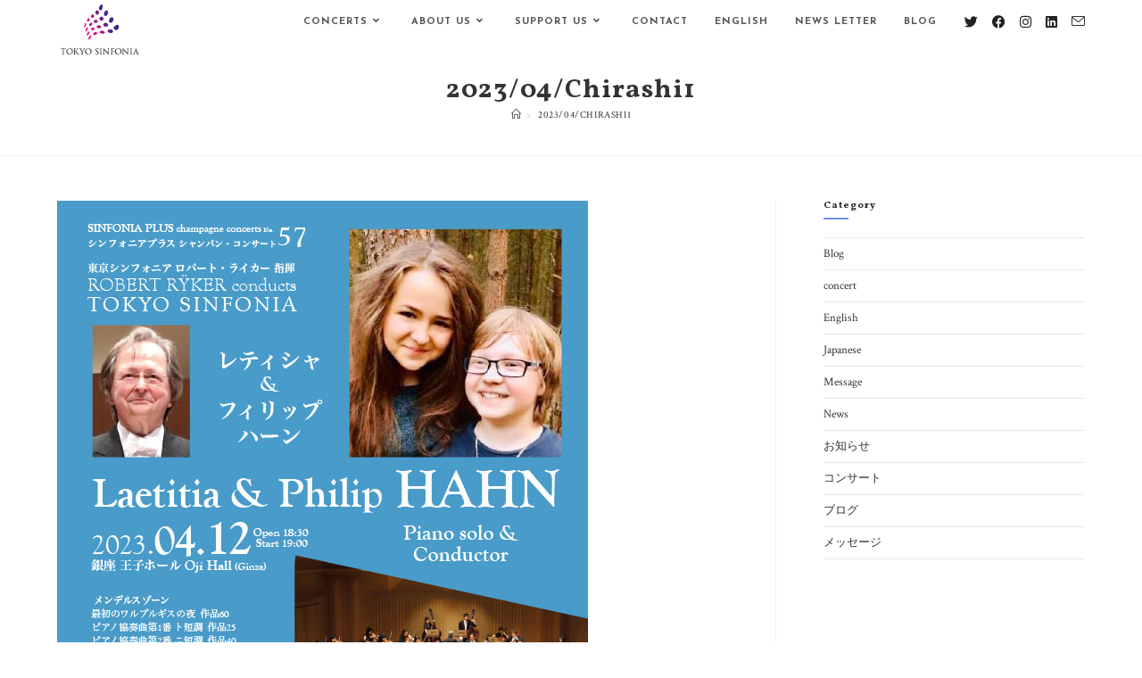

--- FILE ---
content_type: text/html; charset=UTF-8
request_url: https://www.tokyosinfonia.com/2023-04-chirashi1/
body_size: 93902
content:

<!DOCTYPE html>
<html class="html" dir="ltr" lang="ja" prefix="og: https://ogp.me/ns#"itemscope="itemscope" itemtype="https://schema.org/WebPage">
<head>
	<meta charset="UTF-8">
	<link rel="profile" href="http://gmpg.org/xfn/11">

	<title>2023/04/Chirashi1 | 東京シンフォニア</title>
	<style>img:is([sizes="auto" i], [sizes^="auto," i]) { contain-intrinsic-size: 3000px 1500px }</style>
	<meta property="og:type" content="article" />
<meta property="og:title" content="2023/04/Chirashi1" />
<meta property="og:url" content="https://www.tokyosinfonia.com/2023-04-chirashi1/" />
<meta property="og:site_name" content="東京シンフォニア" />
<meta name="twitter:card" content="summary_large_image" />
<meta name="twitter:title" content="2023/04/Chirashi1" />
<meta name="twitter:site" content="@" />
<meta name="twitter:creator" content="@" />

		<!-- All in One SEO 4.7.5.1 - aioseo.com -->
		<meta name="robots" content="max-image-preview:large" />
		<link rel="canonical" href="https://www.tokyosinfonia.com/2023-04-chirashi1/" />
		<meta name="generator" content="All in One SEO (AIOSEO) 4.7.5.1" />
		<meta property="og:locale" content="ja_JP" />
		<meta property="og:site_name" content="東京シンフォニア | Let music touch your heart" />
		<meta property="og:type" content="article" />
		<meta property="og:title" content="2023/04/Chirashi1 | 東京シンフォニア" />
		<meta property="og:url" content="https://www.tokyosinfonia.com/2023-04-chirashi1/" />
		<meta property="og:image" content="https://www.tokyosinfonia.com/wp/wp-content/uploads/2019/02/cropped-new-TS-Logo21-2.png" />
		<meta property="og:image:secure_url" content="https://www.tokyosinfonia.com/wp/wp-content/uploads/2019/02/cropped-new-TS-Logo21-2.png" />
		<meta property="article:published_time" content="2023-01-11T05:52:59+00:00" />
		<meta property="article:modified_time" content="2023-01-11T05:54:45+00:00" />
		<meta property="article:publisher" content="https://www.facebook.com/TokyoSinfonia/" />
		<meta name="twitter:card" content="summary" />
		<meta name="twitter:site" content="@tokyosinfonia19" />
		<meta name="twitter:title" content="2023/04/Chirashi1 | 東京シンフォニア" />
		<meta name="twitter:creator" content="@tokyosinfonia19" />
		<meta name="twitter:image" content="https://www.tokyosinfonia.com/wp/wp-content/uploads/2019/02/cropped-new-TS-Logo21-2.png" />
		<meta name="google" content="nositelinkssearchbox" />
		<script type="application/ld+json" class="aioseo-schema">
			{"@context":"https:\/\/schema.org","@graph":[{"@type":"BreadcrumbList","@id":"https:\/\/www.tokyosinfonia.com\/2023-04-chirashi1\/#breadcrumblist","itemListElement":[{"@type":"ListItem","@id":"https:\/\/www.tokyosinfonia.com\/#listItem","position":1,"name":"\u5bb6","item":"https:\/\/www.tokyosinfonia.com\/","nextItem":"https:\/\/www.tokyosinfonia.com\/2023-04-chirashi1\/#listItem"},{"@type":"ListItem","@id":"https:\/\/www.tokyosinfonia.com\/2023-04-chirashi1\/#listItem","position":2,"name":"2023\/04\/Chirashi1","previousItem":"https:\/\/www.tokyosinfonia.com\/#listItem"}]},{"@type":"ItemPage","@id":"https:\/\/www.tokyosinfonia.com\/2023-04-chirashi1\/#itempage","url":"https:\/\/www.tokyosinfonia.com\/2023-04-chirashi1\/","name":"2023\/04\/Chirashi1 | \u6771\u4eac\u30b7\u30f3\u30d5\u30a9\u30cb\u30a2","inLanguage":"ja","isPartOf":{"@id":"https:\/\/www.tokyosinfonia.com\/#website"},"breadcrumb":{"@id":"https:\/\/www.tokyosinfonia.com\/2023-04-chirashi1\/#breadcrumblist"},"author":{"@id":"https:\/\/www.tokyosinfonia.com\/author\/maintswp\/#author"},"creator":{"@id":"https:\/\/www.tokyosinfonia.com\/author\/maintswp\/#author"},"datePublished":"2023-01-11T14:52:59+09:00","dateModified":"2023-01-11T14:54:45+09:00"},{"@type":"Organization","@id":"https:\/\/www.tokyosinfonia.com\/#organization","name":"\u6771\u4eac\u30b7\u30f3\u30d5\u30a9\u30cb\u30a2 Tokyo Sinfonia","description":"Let music touch your heart","url":"https:\/\/www.tokyosinfonia.com\/","logo":{"@type":"ImageObject","url":"https:\/\/www.tokyosinfonia.com\/wp\/wp-content\/uploads\/2019\/02\/new-TS-Logo21.png","@id":"https:\/\/www.tokyosinfonia.com\/2023-04-chirashi1\/#organizationLogo","width":150,"height":100},"image":{"@id":"https:\/\/www.tokyosinfonia.com\/2023-04-chirashi1\/#organizationLogo"},"sameAs":["https:\/\/www.facebook.com\/TokyoSinfonia\/","https:\/\/twitter.com\/tokyosinfonia19","https:\/\/www.instagram.com\/tokyo_sinfonia\/","https:\/\/www.linkedin.com\/company\/tokyo-sinfonia?original_referer="]},{"@type":"Person","@id":"https:\/\/www.tokyosinfonia.com\/author\/maintswp\/#author","url":"https:\/\/www.tokyosinfonia.com\/author\/maintswp\/","name":"main@tswp","image":{"@type":"ImageObject","@id":"https:\/\/www.tokyosinfonia.com\/2023-04-chirashi1\/#authorImage","url":"https:\/\/secure.gravatar.com\/avatar\/a74389364a97820326abca499a0736bc?s=96&d=mm&r=g","width":96,"height":96,"caption":"main@tswp"}},{"@type":"WebSite","@id":"https:\/\/www.tokyosinfonia.com\/#website","url":"https:\/\/www.tokyosinfonia.com\/","name":"\u6771\u4eac\u30b7\u30f3\u30d5\u30a9\u30cb\u30a2","description":"Let music touch your heart","inLanguage":"ja","publisher":{"@id":"https:\/\/www.tokyosinfonia.com\/#organization"}}]}
		</script>
		<!-- All in One SEO -->

<meta name="viewport" content="width=device-width, initial-scale=1"><link rel='dns-prefetch' href='//fonts.googleapis.com' />
<link rel="alternate" type="application/rss+xml" title="東京シンフォニア &raquo; フィード" href="https://www.tokyosinfonia.com/feed/" />
		<!-- This site uses the Google Analytics by MonsterInsights plugin v9.2.2 - Using Analytics tracking - https://www.monsterinsights.com/ -->
		<!-- Note: MonsterInsights is not currently configured on this site. The site owner needs to authenticate with Google Analytics in the MonsterInsights settings panel. -->
					<!-- No tracking code set -->
				<!-- / Google Analytics by MonsterInsights -->
		<script>
window._wpemojiSettings = {"baseUrl":"https:\/\/s.w.org\/images\/core\/emoji\/15.0.3\/72x72\/","ext":".png","svgUrl":"https:\/\/s.w.org\/images\/core\/emoji\/15.0.3\/svg\/","svgExt":".svg","source":{"concatemoji":"https:\/\/www.tokyosinfonia.com\/wp\/wp-includes\/js\/wp-emoji-release.min.js?ver=6.7.4"}};
/*! This file is auto-generated */
!function(i,n){var o,s,e;function c(e){try{var t={supportTests:e,timestamp:(new Date).valueOf()};sessionStorage.setItem(o,JSON.stringify(t))}catch(e){}}function p(e,t,n){e.clearRect(0,0,e.canvas.width,e.canvas.height),e.fillText(t,0,0);var t=new Uint32Array(e.getImageData(0,0,e.canvas.width,e.canvas.height).data),r=(e.clearRect(0,0,e.canvas.width,e.canvas.height),e.fillText(n,0,0),new Uint32Array(e.getImageData(0,0,e.canvas.width,e.canvas.height).data));return t.every(function(e,t){return e===r[t]})}function u(e,t,n){switch(t){case"flag":return n(e,"\ud83c\udff3\ufe0f\u200d\u26a7\ufe0f","\ud83c\udff3\ufe0f\u200b\u26a7\ufe0f")?!1:!n(e,"\ud83c\uddfa\ud83c\uddf3","\ud83c\uddfa\u200b\ud83c\uddf3")&&!n(e,"\ud83c\udff4\udb40\udc67\udb40\udc62\udb40\udc65\udb40\udc6e\udb40\udc67\udb40\udc7f","\ud83c\udff4\u200b\udb40\udc67\u200b\udb40\udc62\u200b\udb40\udc65\u200b\udb40\udc6e\u200b\udb40\udc67\u200b\udb40\udc7f");case"emoji":return!n(e,"\ud83d\udc26\u200d\u2b1b","\ud83d\udc26\u200b\u2b1b")}return!1}function f(e,t,n){var r="undefined"!=typeof WorkerGlobalScope&&self instanceof WorkerGlobalScope?new OffscreenCanvas(300,150):i.createElement("canvas"),a=r.getContext("2d",{willReadFrequently:!0}),o=(a.textBaseline="top",a.font="600 32px Arial",{});return e.forEach(function(e){o[e]=t(a,e,n)}),o}function t(e){var t=i.createElement("script");t.src=e,t.defer=!0,i.head.appendChild(t)}"undefined"!=typeof Promise&&(o="wpEmojiSettingsSupports",s=["flag","emoji"],n.supports={everything:!0,everythingExceptFlag:!0},e=new Promise(function(e){i.addEventListener("DOMContentLoaded",e,{once:!0})}),new Promise(function(t){var n=function(){try{var e=JSON.parse(sessionStorage.getItem(o));if("object"==typeof e&&"number"==typeof e.timestamp&&(new Date).valueOf()<e.timestamp+604800&&"object"==typeof e.supportTests)return e.supportTests}catch(e){}return null}();if(!n){if("undefined"!=typeof Worker&&"undefined"!=typeof OffscreenCanvas&&"undefined"!=typeof URL&&URL.createObjectURL&&"undefined"!=typeof Blob)try{var e="postMessage("+f.toString()+"("+[JSON.stringify(s),u.toString(),p.toString()].join(",")+"));",r=new Blob([e],{type:"text/javascript"}),a=new Worker(URL.createObjectURL(r),{name:"wpTestEmojiSupports"});return void(a.onmessage=function(e){c(n=e.data),a.terminate(),t(n)})}catch(e){}c(n=f(s,u,p))}t(n)}).then(function(e){for(var t in e)n.supports[t]=e[t],n.supports.everything=n.supports.everything&&n.supports[t],"flag"!==t&&(n.supports.everythingExceptFlag=n.supports.everythingExceptFlag&&n.supports[t]);n.supports.everythingExceptFlag=n.supports.everythingExceptFlag&&!n.supports.flag,n.DOMReady=!1,n.readyCallback=function(){n.DOMReady=!0}}).then(function(){return e}).then(function(){var e;n.supports.everything||(n.readyCallback(),(e=n.source||{}).concatemoji?t(e.concatemoji):e.wpemoji&&e.twemoji&&(t(e.twemoji),t(e.wpemoji)))}))}((window,document),window._wpemojiSettings);
</script>
<link rel='stylesheet' id='sbi_styles-css' href='https://www.tokyosinfonia.com/wp/wp-content/plugins/instagram-feed/css/sbi-styles.min.css?ver=6.6.1' media='all' />
<style id='wp-emoji-styles-inline-css'>

	img.wp-smiley, img.emoji {
		display: inline !important;
		border: none !important;
		box-shadow: none !important;
		height: 1em !important;
		width: 1em !important;
		margin: 0 0.07em !important;
		vertical-align: -0.1em !important;
		background: none !important;
		padding: 0 !important;
	}
</style>
<link rel='stylesheet' id='wp-block-library-css' href='https://www.tokyosinfonia.com/wp/wp-includes/css/dist/block-library/style.min.css?ver=6.7.4' media='all' />
<style id='wp-block-library-theme-inline-css'>
.wp-block-audio :where(figcaption){color:#555;font-size:13px;text-align:center}.is-dark-theme .wp-block-audio :where(figcaption){color:#ffffffa6}.wp-block-audio{margin:0 0 1em}.wp-block-code{border:1px solid #ccc;border-radius:4px;font-family:Menlo,Consolas,monaco,monospace;padding:.8em 1em}.wp-block-embed :where(figcaption){color:#555;font-size:13px;text-align:center}.is-dark-theme .wp-block-embed :where(figcaption){color:#ffffffa6}.wp-block-embed{margin:0 0 1em}.blocks-gallery-caption{color:#555;font-size:13px;text-align:center}.is-dark-theme .blocks-gallery-caption{color:#ffffffa6}:root :where(.wp-block-image figcaption){color:#555;font-size:13px;text-align:center}.is-dark-theme :root :where(.wp-block-image figcaption){color:#ffffffa6}.wp-block-image{margin:0 0 1em}.wp-block-pullquote{border-bottom:4px solid;border-top:4px solid;color:currentColor;margin-bottom:1.75em}.wp-block-pullquote cite,.wp-block-pullquote footer,.wp-block-pullquote__citation{color:currentColor;font-size:.8125em;font-style:normal;text-transform:uppercase}.wp-block-quote{border-left:.25em solid;margin:0 0 1.75em;padding-left:1em}.wp-block-quote cite,.wp-block-quote footer{color:currentColor;font-size:.8125em;font-style:normal;position:relative}.wp-block-quote:where(.has-text-align-right){border-left:none;border-right:.25em solid;padding-left:0;padding-right:1em}.wp-block-quote:where(.has-text-align-center){border:none;padding-left:0}.wp-block-quote.is-large,.wp-block-quote.is-style-large,.wp-block-quote:where(.is-style-plain){border:none}.wp-block-search .wp-block-search__label{font-weight:700}.wp-block-search__button{border:1px solid #ccc;padding:.375em .625em}:where(.wp-block-group.has-background){padding:1.25em 2.375em}.wp-block-separator.has-css-opacity{opacity:.4}.wp-block-separator{border:none;border-bottom:2px solid;margin-left:auto;margin-right:auto}.wp-block-separator.has-alpha-channel-opacity{opacity:1}.wp-block-separator:not(.is-style-wide):not(.is-style-dots){width:100px}.wp-block-separator.has-background:not(.is-style-dots){border-bottom:none;height:1px}.wp-block-separator.has-background:not(.is-style-wide):not(.is-style-dots){height:2px}.wp-block-table{margin:0 0 1em}.wp-block-table td,.wp-block-table th{word-break:normal}.wp-block-table :where(figcaption){color:#555;font-size:13px;text-align:center}.is-dark-theme .wp-block-table :where(figcaption){color:#ffffffa6}.wp-block-video :where(figcaption){color:#555;font-size:13px;text-align:center}.is-dark-theme .wp-block-video :where(figcaption){color:#ffffffa6}.wp-block-video{margin:0 0 1em}:root :where(.wp-block-template-part.has-background){margin-bottom:0;margin-top:0;padding:1.25em 2.375em}
</style>
<style id='classic-theme-styles-inline-css'>
/*! This file is auto-generated */
.wp-block-button__link{color:#fff;background-color:#32373c;border-radius:9999px;box-shadow:none;text-decoration:none;padding:calc(.667em + 2px) calc(1.333em + 2px);font-size:1.125em}.wp-block-file__button{background:#32373c;color:#fff;text-decoration:none}
</style>
<style id='global-styles-inline-css'>
:root{--wp--preset--aspect-ratio--square: 1;--wp--preset--aspect-ratio--4-3: 4/3;--wp--preset--aspect-ratio--3-4: 3/4;--wp--preset--aspect-ratio--3-2: 3/2;--wp--preset--aspect-ratio--2-3: 2/3;--wp--preset--aspect-ratio--16-9: 16/9;--wp--preset--aspect-ratio--9-16: 9/16;--wp--preset--color--black: #000000;--wp--preset--color--cyan-bluish-gray: #abb8c3;--wp--preset--color--white: #ffffff;--wp--preset--color--pale-pink: #f78da7;--wp--preset--color--vivid-red: #cf2e2e;--wp--preset--color--luminous-vivid-orange: #ff6900;--wp--preset--color--luminous-vivid-amber: #fcb900;--wp--preset--color--light-green-cyan: #7bdcb5;--wp--preset--color--vivid-green-cyan: #00d084;--wp--preset--color--pale-cyan-blue: #8ed1fc;--wp--preset--color--vivid-cyan-blue: #0693e3;--wp--preset--color--vivid-purple: #9b51e0;--wp--preset--gradient--vivid-cyan-blue-to-vivid-purple: linear-gradient(135deg,rgba(6,147,227,1) 0%,rgb(155,81,224) 100%);--wp--preset--gradient--light-green-cyan-to-vivid-green-cyan: linear-gradient(135deg,rgb(122,220,180) 0%,rgb(0,208,130) 100%);--wp--preset--gradient--luminous-vivid-amber-to-luminous-vivid-orange: linear-gradient(135deg,rgba(252,185,0,1) 0%,rgba(255,105,0,1) 100%);--wp--preset--gradient--luminous-vivid-orange-to-vivid-red: linear-gradient(135deg,rgba(255,105,0,1) 0%,rgb(207,46,46) 100%);--wp--preset--gradient--very-light-gray-to-cyan-bluish-gray: linear-gradient(135deg,rgb(238,238,238) 0%,rgb(169,184,195) 100%);--wp--preset--gradient--cool-to-warm-spectrum: linear-gradient(135deg,rgb(74,234,220) 0%,rgb(151,120,209) 20%,rgb(207,42,186) 40%,rgb(238,44,130) 60%,rgb(251,105,98) 80%,rgb(254,248,76) 100%);--wp--preset--gradient--blush-light-purple: linear-gradient(135deg,rgb(255,206,236) 0%,rgb(152,150,240) 100%);--wp--preset--gradient--blush-bordeaux: linear-gradient(135deg,rgb(254,205,165) 0%,rgb(254,45,45) 50%,rgb(107,0,62) 100%);--wp--preset--gradient--luminous-dusk: linear-gradient(135deg,rgb(255,203,112) 0%,rgb(199,81,192) 50%,rgb(65,88,208) 100%);--wp--preset--gradient--pale-ocean: linear-gradient(135deg,rgb(255,245,203) 0%,rgb(182,227,212) 50%,rgb(51,167,181) 100%);--wp--preset--gradient--electric-grass: linear-gradient(135deg,rgb(202,248,128) 0%,rgb(113,206,126) 100%);--wp--preset--gradient--midnight: linear-gradient(135deg,rgb(2,3,129) 0%,rgb(40,116,252) 100%);--wp--preset--font-size--small: 13px;--wp--preset--font-size--medium: 20px;--wp--preset--font-size--large: 36px;--wp--preset--font-size--x-large: 42px;--wp--preset--spacing--20: 0.44rem;--wp--preset--spacing--30: 0.67rem;--wp--preset--spacing--40: 1rem;--wp--preset--spacing--50: 1.5rem;--wp--preset--spacing--60: 2.25rem;--wp--preset--spacing--70: 3.38rem;--wp--preset--spacing--80: 5.06rem;--wp--preset--shadow--natural: 6px 6px 9px rgba(0, 0, 0, 0.2);--wp--preset--shadow--deep: 12px 12px 50px rgba(0, 0, 0, 0.4);--wp--preset--shadow--sharp: 6px 6px 0px rgba(0, 0, 0, 0.2);--wp--preset--shadow--outlined: 6px 6px 0px -3px rgba(255, 255, 255, 1), 6px 6px rgba(0, 0, 0, 1);--wp--preset--shadow--crisp: 6px 6px 0px rgba(0, 0, 0, 1);}:where(.is-layout-flex){gap: 0.5em;}:where(.is-layout-grid){gap: 0.5em;}body .is-layout-flex{display: flex;}.is-layout-flex{flex-wrap: wrap;align-items: center;}.is-layout-flex > :is(*, div){margin: 0;}body .is-layout-grid{display: grid;}.is-layout-grid > :is(*, div){margin: 0;}:where(.wp-block-columns.is-layout-flex){gap: 2em;}:where(.wp-block-columns.is-layout-grid){gap: 2em;}:where(.wp-block-post-template.is-layout-flex){gap: 1.25em;}:where(.wp-block-post-template.is-layout-grid){gap: 1.25em;}.has-black-color{color: var(--wp--preset--color--black) !important;}.has-cyan-bluish-gray-color{color: var(--wp--preset--color--cyan-bluish-gray) !important;}.has-white-color{color: var(--wp--preset--color--white) !important;}.has-pale-pink-color{color: var(--wp--preset--color--pale-pink) !important;}.has-vivid-red-color{color: var(--wp--preset--color--vivid-red) !important;}.has-luminous-vivid-orange-color{color: var(--wp--preset--color--luminous-vivid-orange) !important;}.has-luminous-vivid-amber-color{color: var(--wp--preset--color--luminous-vivid-amber) !important;}.has-light-green-cyan-color{color: var(--wp--preset--color--light-green-cyan) !important;}.has-vivid-green-cyan-color{color: var(--wp--preset--color--vivid-green-cyan) !important;}.has-pale-cyan-blue-color{color: var(--wp--preset--color--pale-cyan-blue) !important;}.has-vivid-cyan-blue-color{color: var(--wp--preset--color--vivid-cyan-blue) !important;}.has-vivid-purple-color{color: var(--wp--preset--color--vivid-purple) !important;}.has-black-background-color{background-color: var(--wp--preset--color--black) !important;}.has-cyan-bluish-gray-background-color{background-color: var(--wp--preset--color--cyan-bluish-gray) !important;}.has-white-background-color{background-color: var(--wp--preset--color--white) !important;}.has-pale-pink-background-color{background-color: var(--wp--preset--color--pale-pink) !important;}.has-vivid-red-background-color{background-color: var(--wp--preset--color--vivid-red) !important;}.has-luminous-vivid-orange-background-color{background-color: var(--wp--preset--color--luminous-vivid-orange) !important;}.has-luminous-vivid-amber-background-color{background-color: var(--wp--preset--color--luminous-vivid-amber) !important;}.has-light-green-cyan-background-color{background-color: var(--wp--preset--color--light-green-cyan) !important;}.has-vivid-green-cyan-background-color{background-color: var(--wp--preset--color--vivid-green-cyan) !important;}.has-pale-cyan-blue-background-color{background-color: var(--wp--preset--color--pale-cyan-blue) !important;}.has-vivid-cyan-blue-background-color{background-color: var(--wp--preset--color--vivid-cyan-blue) !important;}.has-vivid-purple-background-color{background-color: var(--wp--preset--color--vivid-purple) !important;}.has-black-border-color{border-color: var(--wp--preset--color--black) !important;}.has-cyan-bluish-gray-border-color{border-color: var(--wp--preset--color--cyan-bluish-gray) !important;}.has-white-border-color{border-color: var(--wp--preset--color--white) !important;}.has-pale-pink-border-color{border-color: var(--wp--preset--color--pale-pink) !important;}.has-vivid-red-border-color{border-color: var(--wp--preset--color--vivid-red) !important;}.has-luminous-vivid-orange-border-color{border-color: var(--wp--preset--color--luminous-vivid-orange) !important;}.has-luminous-vivid-amber-border-color{border-color: var(--wp--preset--color--luminous-vivid-amber) !important;}.has-light-green-cyan-border-color{border-color: var(--wp--preset--color--light-green-cyan) !important;}.has-vivid-green-cyan-border-color{border-color: var(--wp--preset--color--vivid-green-cyan) !important;}.has-pale-cyan-blue-border-color{border-color: var(--wp--preset--color--pale-cyan-blue) !important;}.has-vivid-cyan-blue-border-color{border-color: var(--wp--preset--color--vivid-cyan-blue) !important;}.has-vivid-purple-border-color{border-color: var(--wp--preset--color--vivid-purple) !important;}.has-vivid-cyan-blue-to-vivid-purple-gradient-background{background: var(--wp--preset--gradient--vivid-cyan-blue-to-vivid-purple) !important;}.has-light-green-cyan-to-vivid-green-cyan-gradient-background{background: var(--wp--preset--gradient--light-green-cyan-to-vivid-green-cyan) !important;}.has-luminous-vivid-amber-to-luminous-vivid-orange-gradient-background{background: var(--wp--preset--gradient--luminous-vivid-amber-to-luminous-vivid-orange) !important;}.has-luminous-vivid-orange-to-vivid-red-gradient-background{background: var(--wp--preset--gradient--luminous-vivid-orange-to-vivid-red) !important;}.has-very-light-gray-to-cyan-bluish-gray-gradient-background{background: var(--wp--preset--gradient--very-light-gray-to-cyan-bluish-gray) !important;}.has-cool-to-warm-spectrum-gradient-background{background: var(--wp--preset--gradient--cool-to-warm-spectrum) !important;}.has-blush-light-purple-gradient-background{background: var(--wp--preset--gradient--blush-light-purple) !important;}.has-blush-bordeaux-gradient-background{background: var(--wp--preset--gradient--blush-bordeaux) !important;}.has-luminous-dusk-gradient-background{background: var(--wp--preset--gradient--luminous-dusk) !important;}.has-pale-ocean-gradient-background{background: var(--wp--preset--gradient--pale-ocean) !important;}.has-electric-grass-gradient-background{background: var(--wp--preset--gradient--electric-grass) !important;}.has-midnight-gradient-background{background: var(--wp--preset--gradient--midnight) !important;}.has-small-font-size{font-size: var(--wp--preset--font-size--small) !important;}.has-medium-font-size{font-size: var(--wp--preset--font-size--medium) !important;}.has-large-font-size{font-size: var(--wp--preset--font-size--large) !important;}.has-x-large-font-size{font-size: var(--wp--preset--font-size--x-large) !important;}
:where(.wp-block-post-template.is-layout-flex){gap: 1.25em;}:where(.wp-block-post-template.is-layout-grid){gap: 1.25em;}
:where(.wp-block-columns.is-layout-flex){gap: 2em;}:where(.wp-block-columns.is-layout-grid){gap: 2em;}
:root :where(.wp-block-pullquote){font-size: 1.5em;line-height: 1.6;}
</style>
<link rel='stylesheet' id='parent-style-css' href='https://www.tokyosinfonia.com/wp/wp-content/themes/oceanwp/style.css?ver=6.7.4' media='all' />
<link rel='stylesheet' id='child-style-css' href='https://www.tokyosinfonia.com/wp/wp-content/themes/tokyo-sinfonia/style.css?ver=1.0' media='all' />
<link rel='stylesheet' id='elementor-frontend-css' href='https://www.tokyosinfonia.com/wp/wp-content/plugins/elementor/assets/css/frontend.min.css?ver=3.25.10' media='all' />
<link rel='stylesheet' id='elementor-post-707-css' href='https://www.tokyosinfonia.com/wp/wp-content/uploads/elementor/css/post-707.css?ver=1747904105' media='all' />
<link rel='stylesheet' id='font-awesome-css' href='https://www.tokyosinfonia.com/wp/wp-content/themes/oceanwp/assets/fonts/fontawesome/css/all.min.css?ver=6.4.2' media='all' />
<link rel='stylesheet' id='simple-line-icons-css' href='https://www.tokyosinfonia.com/wp/wp-content/themes/oceanwp/assets/css/third/simple-line-icons.min.css?ver=2.4.0' media='all' />
<link rel='stylesheet' id='oceanwp-style-css' href='https://www.tokyosinfonia.com/wp/wp-content/themes/oceanwp/assets/css/style.min.css?ver=1.0' media='all' />
<style id='oceanwp-style-inline-css'>
div.wpforms-container-full .wpforms-form input[type=submit]:hover,
			div.wpforms-container-full .wpforms-form input[type=submit]:focus,
			div.wpforms-container-full .wpforms-form input[type=submit]:active,
			div.wpforms-container-full .wpforms-form button[type=submit]:hover,
			div.wpforms-container-full .wpforms-form button[type=submit]:focus,
			div.wpforms-container-full .wpforms-form button[type=submit]:active,
			div.wpforms-container-full .wpforms-form .wpforms-page-button:hover,
			div.wpforms-container-full .wpforms-form .wpforms-page-button:active,
			div.wpforms-container-full .wpforms-form .wpforms-page-button:focus {
				border: none;
			}
</style>
<link rel='stylesheet' id='oceanwp-google-font-crimson-text-css' href='//fonts.googleapis.com/css?family=Crimson+Text%3A100%2C200%2C300%2C400%2C500%2C600%2C700%2C800%2C900%2C100i%2C200i%2C300i%2C400i%2C500i%2C600i%2C700i%2C800i%2C900i&#038;subset=latin&#038;display=swap&#038;ver=6.7.4' media='all' />
<link rel='stylesheet' id='oceanwp-google-font-vollkorn-css' href='//fonts.googleapis.com/css?family=Vollkorn%3A100%2C200%2C300%2C400%2C500%2C600%2C700%2C800%2C900%2C100i%2C200i%2C300i%2C400i%2C500i%2C600i%2C700i%2C800i%2C900i&#038;subset=latin&#038;display=swap&#038;ver=6.7.4' media='all' />
<link rel='stylesheet' id='oceanwp-google-font-josefin-sans-css' href='//fonts.googleapis.com/css?family=Josefin+Sans%3A100%2C200%2C300%2C400%2C500%2C600%2C700%2C800%2C900%2C100i%2C200i%2C300i%2C400i%2C500i%2C600i%2C700i%2C800i%2C900i&#038;subset=latin&#038;display=swap&#038;ver=6.7.4' media='all' />
<link rel='stylesheet' id='eael-general-css' href='https://www.tokyosinfonia.com/wp/wp-content/plugins/essential-addons-for-elementor-lite/assets/front-end/css/view/general.min.css?ver=6.0.10' media='all' />
<link rel='stylesheet' id='oe-widgets-style-css' href='https://www.tokyosinfonia.com/wp/wp-content/plugins/ocean-extra/assets/css/widgets.css?ver=6.7.4' media='all' />
<link rel='stylesheet' id='oss-social-share-style-css' href='https://www.tokyosinfonia.com/wp/wp-content/plugins/ocean-social-sharing/assets/css/style.min.css?ver=6.7.4' media='all' />
<script src="https://www.tokyosinfonia.com/wp/wp-includes/js/jquery/jquery.min.js?ver=3.7.1" id="jquery-core-js"></script>
<script src="https://www.tokyosinfonia.com/wp/wp-includes/js/jquery/jquery-migrate.min.js?ver=3.4.1" id="jquery-migrate-js"></script>
<link rel="https://api.w.org/" href="https://www.tokyosinfonia.com/wp-json/" /><link rel="alternate" title="JSON" type="application/json" href="https://www.tokyosinfonia.com/wp-json/wp/v2/media/3645" /><link rel="EditURI" type="application/rsd+xml" title="RSD" href="https://www.tokyosinfonia.com/wp/xmlrpc.php?rsd" />
<meta name="generator" content="WordPress 6.7.4" />
<link rel='shortlink' href='https://www.tokyosinfonia.com/?p=3645' />
<link rel="alternate" title="oEmbed (JSON)" type="application/json+oembed" href="https://www.tokyosinfonia.com/wp-json/oembed/1.0/embed?url=https%3A%2F%2Fwww.tokyosinfonia.com%2F2023-04-chirashi1%2F" />
<link rel="alternate" title="oEmbed (XML)" type="text/xml+oembed" href="https://www.tokyosinfonia.com/wp-json/oembed/1.0/embed?url=https%3A%2F%2Fwww.tokyosinfonia.com%2F2023-04-chirashi1%2F&#038;format=xml" />
<meta name="generator" content="Elementor 3.25.10; features: additional_custom_breakpoints, e_optimized_control_loading; settings: css_print_method-external, google_font-enabled, font_display-auto">
			<style>
				.e-con.e-parent:nth-of-type(n+4):not(.e-lazyloaded):not(.e-no-lazyload),
				.e-con.e-parent:nth-of-type(n+4):not(.e-lazyloaded):not(.e-no-lazyload) * {
					background-image: none !important;
				}
				@media screen and (max-height: 1024px) {
					.e-con.e-parent:nth-of-type(n+3):not(.e-lazyloaded):not(.e-no-lazyload),
					.e-con.e-parent:nth-of-type(n+3):not(.e-lazyloaded):not(.e-no-lazyload) * {
						background-image: none !important;
					}
				}
				@media screen and (max-height: 640px) {
					.e-con.e-parent:nth-of-type(n+2):not(.e-lazyloaded):not(.e-no-lazyload),
					.e-con.e-parent:nth-of-type(n+2):not(.e-lazyloaded):not(.e-no-lazyload) * {
						background-image: none !important;
					}
				}
			</style>
			<script>(()=>{var o=[],i={};["on","off","toggle","show"].forEach((l=>{i[l]=function(){o.push([l,arguments])}})),window.Boxzilla=i,window.boxzilla_queue=o})();</script><link rel="icon" href="https://www.tokyosinfonia.com/wp/wp-content/uploads/2019/02/new-TS-Logo21-150x100.png" sizes="32x32" />
<link rel="icon" href="https://www.tokyosinfonia.com/wp/wp-content/uploads/2019/02/new-TS-Logo21.png" sizes="192x192" />
<link rel="apple-touch-icon" href="https://www.tokyosinfonia.com/wp/wp-content/uploads/2019/02/new-TS-Logo21.png" />
<meta name="msapplication-TileImage" content="https://www.tokyosinfonia.com/wp/wp-content/uploads/2019/02/new-TS-Logo21.png" />
		<style id="wp-custom-css">
			/* Big title - Text margin left */.elementor-element.big-margin >.elementor-element-populated{margin-left:80px}/* Full width buttons on the last section */.elementor-element.full-btn .elementor-button{display:block}/* Add simple line icons to the header social menu */#oceanwp-social-menu span{font-family:simple-line-icons;line-height:1;-webkit-font-smoothing:antialiased;-moz-osx-font-smoothing:grayscale}#oceanwp-social-menu .fa-twitter:before{content:"\e009"}#oceanwp-social-menu .fa-facebook:before{content:"\e00b"}#oceanwp-social-menu .fa-google-plus:before{content:"\e60d"}#oceanwp-social-menu .fa-instagram:before{content:"\e609"}/* Blog entries */.blog-entry.large-entry{max-width:833px;margin:0 auto 30px auto;text-align:center}.blog-entry.large-entry ul.meta li{float:none;display:inline-block}.blog-entry.large-entry ul.meta li:after{padding:0 4px 0 6px}.blog-entry.large-entry .blog-entry-summary{max-width:640px;margin:0 auto 20px auto}.blog-entry.large-entry .blog-entry-readmore a{font-weight:400;padding:10px 26px;border-radius:30px}ul.page-numbers{padding:30px 0 0}.page-numbers a,.page-numbers span:not(.elementor-screen-only),.page-links span{border-radius:50%}/* Widgets titles */.widget-title{position:relative;padding:0 0 10px;border:0}.widget-title:after{content:'';position:absolute;bottom:0;left:0;display:inline-block;background-color:#6e8fef;height:2px;width:28px}/* Footer bottom */#footer-bottom{padding:0}#footer-bottom-inner{padding:22px 0 20px;border-top:1px solid #eaeaea}#footer-bottom #footer-bottom-menu,#footer-bottom #copyright{float:none;width:100%;padding:0 !important;text-align:center}#footer-bottom #footer-bottom-menu a{padding:0 15px}#footer-bottom #footer-bottom-menu li:after{display:none}#footer-bottom #copyright{margin-top:20px}/* Responsive */@media (max-width:959px){.elementor-element.title-row >.elementor-element-populated{padding:20px}.elementor-element.big-title .elementor-heading-title{font-size:24px}.elementor-element.big-margin >.elementor-element-populated{margin-left:40px}}@media (max-width:767px){.elementor-element.big-margin >.elementor-element-populated{margin-top:20px;margin-left:0}}/* Added styles */.mt20{margin-top:20px}.ml20{margin-left:20px}.sub-text{color:#999;font-size:14px}.text-white{color:#FFFFFF}.visible-xs{display:none}@media screen and (max-width:480px){.visible-xs{display:block}.hidden-xs{display:none}}/* Form */.pink{color:#EF5687;padding-right:5px}.red{color:#ff0000}#form textarea{margin:10px}#form input{margin:10px}#form .horizontal-item{float:left}.f-left{float:left;width:25% !important;margin-right:5%}select{margin:10px}input[type="text"],input[type="email"],input[type="url"],input[type="password"],input[type="search"],input[type="number"],input[type="tel"],input[type="range"],input[type="date"],input[type="month"],input[type="week"],input[type="time"],input[type="datetime"],input[type="datetime-local"],input[type="color"],textarea{width:95%}label{font-weight:normal;margin:10px}.formtitle{color:#333;font-size:20px;font-weight:normal !important;margin-bottom:20px}#form h3.title{height:auto;margin:20px 0;font-weight:500 !important}h3.title{color:#333;font-size:14px;font-weight:700 !important;margin-bottom:.5em}h4.title{color:#EF5687;font-size:14px;font-weight:500 !important;padding-top:.5em}#form h4{font-weight:500}@media screen and (max-width:767px){#form h3.title{margin:0}.title{padding:10px 0 !important}.f-left{float:none;width:100% !important;margin-right:0}}/* Form Table */#form table,#form th,#form td{border-collapse:collapse}#form table{width:100%;margin:20px 0;border-top:1px solid #eeeeee;border-left:1px solid #eeeeee;border-right:1px solid #eeeeee}#form table th,#form table td{font-size:14px;padding:15px;vertical-align:middle;text-align:left}#form table th{width:30%;background:#f4ebe8;border-bottom:1px solid #fff}#form table td{width:70%;border-bottom:1px solid #eeeeee;background-color:#fff}#form table p{margin:10px 0}#form small{font-weight:normal;font-size:12px}#form input{margin-bottom:10px}@media screen and (max-width:767px){#form{margin:0}#form table{border-top:1px dashed #ccc;border-right:none;border-left:none;margin-top:0}#form table tr{display:block}#form table th,#form table td{display:block;width:100%}#form table th{border-bottom:none;padding:15px 0 5px;background:#fff}#form table td{padding:0 0 20px;border-bottom:1px dashed #ccc}#form .select{padding-left:10px}#form table p{margin:0}}button.confirm{display:block;margin:20px auto !important;padding:10px 20px;font-size:17px;cursor:pointer;border-radius:4px !important;background:#530000 !important;border:1px solid #530000;color:#fff}button.confirm:hover{filter:alpha(opacity=70);-moz-opacity:0.70;opacity:0.70}/* Form Sp adjust ------------------------------------------------------------------ */@media screen and (max-width:767px){#form table th,#form table td{padding-left:10px;padding-right:10px}#form .form-box,#form .form-box{width:90% !important}.wrap{padding-left:1em !important;padding-right:1em !important}.entry{font-size:14px;line-height:150%}}/* Ticket price list for Mozart*/.table_wrapper{display:block;margin:0 auto}.ticket{width:90%}.ticket tr th,.ticket tr td{text-align:center;padding:0}/* Header Fixed and adjust*/#site-header{position:fixed}.page-header .page-header-title,.page-header.background-image-page-header .page-header-title{font-size:20px;text-transform:none !important;margin-top:60px}/* News Load More */.alm-listing .alm-reveal >li,.alm-listing .alm-paging-content >li,.alm-listing >li{border-bottom:thin dotted #ccc;padding-bottom:15px !important;min-height:150px}.repeat-title{margin-left:140px}.repeat-date{margin-left:140px}.repeat-excerpt{margin-left:140px}@media screen and (max-width:480px){.alm-listing .alm-reveal >li,.alm-listing .alm-paging-content >li, .alm-listing >li{padding-left:0!important;border:thin solid #999}.alm-listing .alm-reveal >li img,.alm-listing .alm-paging-content >li img,.alm-listing >li img{width:100%;position:relative !important;margin-bottom:10px;border-bottom:thin solid #ccc;margin-bottom:10px}.alm-listing .alm-reveal >li p,.alm-listing .alm-paging-content >li p,.alm-listing >li p{padding:10px}.alm-listing .alm-reveal >li h3,.alm-listing .alm-paging-content >li h3,.alm-listing >li h3{padding:0 10px;color:#530000}.repeat-title{margin-left:0}.repeat-date{margin-left:0}.repeat-excerpt{margin-left:0}}/* Japanese Fonts */body{font-family:'Crimson Text','游ゴシック体','YuGothic','メイリオ','ヒラギノ角ゴ ProN W3','Hiragino Kaku Gothic ProN','ＭＳ Ｐゴシック','sans-serif'!important}h1,h2,h3,h4,h5,h6,.theme-heading,.widget-title,.oceanwp-widget-recent-posts-title,.comment-reply-title,.entry-title,.sidebar-box .widget-title{font-family:'Vollkorn','游明朝体','YuMincho','ヒラギノ明朝 ProN W3','Hiragino Mincho ProN','ＭＳ Ｐ明朝','MS PMincho','serif'!important}/* Calendar */#biz_calendar table.bizcal th{background-color:#ffffff;font-weight:500;border-bottom:thin solid #ccc}.bizcal tr th{font-size:10px}/* Mailchimp */#mc_embed_signup{background:#fff;border:thin solid #ccc;clear:left;font:11px Helvetica,Arial,sans-serif;width:100%;padding:10px}#mc-embedded-subscribe.button{display:block;margin:10px auto}#mce-EMAIL{font-size:10px}#mce-EMAIL.email{margin-top:10px}/* 20200114 */.sans{font-family:'游ゴシック体','YuGothic','メイリオ','ヒラギノ角ゴ ProN W3','Hiragino Kaku Gothic ProN','ＭＳ Ｐゴシック','sans-serif'!important}.sponsor-tokuten{display:block;color:#ffffff;font-weight:700;text-align:center;padding:5px 0;background-color:#ce8984;border-bottom:thin solid #530000;margin-bottom:10px}/* 20240403 */.blog h3.rpwe-title{font-weight:700;font-size:16px!important;text-decoration:underline!important}.blog .rpwe-summary{font-size:16px !important;padding-top:10px}		</style>
		<!-- OceanWP CSS -->
<style type="text/css">
/* Colors */a:hover,a.light:hover,.theme-heading .text::before,.theme-heading .text::after,#top-bar-content >a:hover,#top-bar-social li.oceanwp-email a:hover,#site-navigation-wrap .dropdown-menu >li >a:hover,#site-header.medium-header #medium-searchform button:hover,.oceanwp-mobile-menu-icon a:hover,.blog-entry.post .blog-entry-header .entry-title a:hover,.blog-entry.post .blog-entry-readmore a:hover,.blog-entry.thumbnail-entry .blog-entry-category a,ul.meta li a:hover,.dropcap,.single nav.post-navigation .nav-links .title,body .related-post-title a:hover,body #wp-calendar caption,body .contact-info-widget.default i,body .contact-info-widget.big-icons i,body .custom-links-widget .oceanwp-custom-links li a:hover,body .custom-links-widget .oceanwp-custom-links li a:hover:before,body .posts-thumbnails-widget li a:hover,body .social-widget li.oceanwp-email a:hover,.comment-author .comment-meta .comment-reply-link,#respond #cancel-comment-reply-link:hover,#footer-widgets .footer-box a:hover,#footer-bottom a:hover,#footer-bottom #footer-bottom-menu a:hover,.sidr a:hover,.sidr-class-dropdown-toggle:hover,.sidr-class-menu-item-has-children.active >a,.sidr-class-menu-item-has-children.active >a >.sidr-class-dropdown-toggle,input[type=checkbox]:checked:before{color:#530000}.single nav.post-navigation .nav-links .title .owp-icon use,.blog-entry.post .blog-entry-readmore a:hover .owp-icon use,body .contact-info-widget.default .owp-icon use,body .contact-info-widget.big-icons .owp-icon use{stroke:#530000}input[type="button"],input[type="reset"],input[type="submit"],button[type="submit"],.button,#site-navigation-wrap .dropdown-menu >li.btn >a >span,.thumbnail:hover i,.thumbnail:hover .link-post-svg-icon,.post-quote-content,.omw-modal .omw-close-modal,body .contact-info-widget.big-icons li:hover i,body .contact-info-widget.big-icons li:hover .owp-icon,body div.wpforms-container-full .wpforms-form input[type=submit],body div.wpforms-container-full .wpforms-form button[type=submit],body div.wpforms-container-full .wpforms-form .wpforms-page-button{background-color:#530000}.widget-title{border-color:#530000}blockquote{border-color:#530000}.wp-block-quote{border-color:#530000}#searchform-dropdown{border-color:#530000}.dropdown-menu .sub-menu{border-color:#530000}.blog-entry.large-entry .blog-entry-readmore a:hover{border-color:#530000}.oceanwp-newsletter-form-wrap input[type="email"]:focus{border-color:#530000}.social-widget li.oceanwp-email a:hover{border-color:#530000}#respond #cancel-comment-reply-link:hover{border-color:#530000}body .contact-info-widget.big-icons li:hover i{border-color:#530000}body .contact-info-widget.big-icons li:hover .owp-icon{border-color:#530000}#footer-widgets .oceanwp-newsletter-form-wrap input[type="email"]:focus{border-color:#530000}input[type="button"]:hover,input[type="reset"]:hover,input[type="submit"]:hover,button[type="submit"]:hover,input[type="button"]:focus,input[type="reset"]:focus,input[type="submit"]:focus,button[type="submit"]:focus,.button:hover,.button:focus,#site-navigation-wrap .dropdown-menu >li.btn >a:hover >span,.post-quote-author,.omw-modal .omw-close-modal:hover,body div.wpforms-container-full .wpforms-form input[type=submit]:hover,body div.wpforms-container-full .wpforms-form button[type=submit]:hover,body div.wpforms-container-full .wpforms-form .wpforms-page-button:hover{background-color:#b21700}table th,table td,hr,.content-area,body.content-left-sidebar #content-wrap .content-area,.content-left-sidebar .content-area,#top-bar-wrap,#site-header,#site-header.top-header #search-toggle,.dropdown-menu ul li,.centered-minimal-page-header,.blog-entry.post,.blog-entry.grid-entry .blog-entry-inner,.blog-entry.thumbnail-entry .blog-entry-bottom,.single-post .entry-title,.single .entry-share-wrap .entry-share,.single .entry-share,.single .entry-share ul li a,.single nav.post-navigation,.single nav.post-navigation .nav-links .nav-previous,#author-bio,#author-bio .author-bio-avatar,#author-bio .author-bio-social li a,#related-posts,#comments,.comment-body,#respond #cancel-comment-reply-link,#blog-entries .type-page,.page-numbers a,.page-numbers span:not(.elementor-screen-only),.page-links span,body #wp-calendar caption,body #wp-calendar th,body #wp-calendar tbody,body .contact-info-widget.default i,body .contact-info-widget.big-icons i,body .contact-info-widget.big-icons .owp-icon,body .contact-info-widget.default .owp-icon,body .posts-thumbnails-widget li,body .tagcloud a{border-color:#eeeeee}body .theme-button,body input[type="submit"],body button[type="submit"],body button,body .button,body div.wpforms-container-full .wpforms-form input[type=submit],body div.wpforms-container-full .wpforms-form button[type=submit],body div.wpforms-container-full .wpforms-form .wpforms-page-button{background-color:#530000}body .theme-button:hover,body input[type="submit"]:hover,body button[type="submit"]:hover,body button:hover,body .button:hover,body div.wpforms-container-full .wpforms-form input[type=submit]:hover,body div.wpforms-container-full .wpforms-form input[type=submit]:active,body div.wpforms-container-full .wpforms-form button[type=submit]:hover,body div.wpforms-container-full .wpforms-form button[type=submit]:active,body div.wpforms-container-full .wpforms-form .wpforms-page-button:hover,body div.wpforms-container-full .wpforms-form .wpforms-page-button:active{background-color:#222222}body .theme-button,body input[type="submit"],body button[type="submit"],body button,body .button,body div.wpforms-container-full .wpforms-form input[type=submit],body div.wpforms-container-full .wpforms-form button[type=submit],body div.wpforms-container-full .wpforms-form .wpforms-page-button{border-color:#ffffff}body .theme-button:hover,body input[type="submit"]:hover,body button[type="submit"]:hover,body button:hover,body .button:hover,body div.wpforms-container-full .wpforms-form input[type=submit]:hover,body div.wpforms-container-full .wpforms-form input[type=submit]:active,body div.wpforms-container-full .wpforms-form button[type=submit]:hover,body div.wpforms-container-full .wpforms-form button[type=submit]:active,body div.wpforms-container-full .wpforms-form .wpforms-page-button:hover,body div.wpforms-container-full .wpforms-form .wpforms-page-button:active{border-color:#ffffff}form input[type="text"],form input[type="password"],form input[type="email"],form input[type="url"],form input[type="date"],form input[type="month"],form input[type="time"],form input[type="datetime"],form input[type="datetime-local"],form input[type="week"],form input[type="number"],form input[type="search"],form input[type="tel"],form input[type="color"],form select,form textarea,.select2-container .select2-choice,.woocommerce .woocommerce-checkout .select2-container--default .select2-selection--single{border-color:#f5f5f5}body div.wpforms-container-full .wpforms-form input[type=date],body div.wpforms-container-full .wpforms-form input[type=datetime],body div.wpforms-container-full .wpforms-form input[type=datetime-local],body div.wpforms-container-full .wpforms-form input[type=email],body div.wpforms-container-full .wpforms-form input[type=month],body div.wpforms-container-full .wpforms-form input[type=number],body div.wpforms-container-full .wpforms-form input[type=password],body div.wpforms-container-full .wpforms-form input[type=range],body div.wpforms-container-full .wpforms-form input[type=search],body div.wpforms-container-full .wpforms-form input[type=tel],body div.wpforms-container-full .wpforms-form input[type=text],body div.wpforms-container-full .wpforms-form input[type=time],body div.wpforms-container-full .wpforms-form input[type=url],body div.wpforms-container-full .wpforms-form input[type=week],body div.wpforms-container-full .wpforms-form select,body div.wpforms-container-full .wpforms-form textarea{border-color:#f5f5f5}form input[type="text"]:focus,form input[type="password"]:focus,form input[type="email"]:focus,form input[type="tel"]:focus,form input[type="url"]:focus,form input[type="search"]:focus,form textarea:focus,.select2-drop-active,.select2-dropdown-open.select2-drop-above .select2-choice,.select2-dropdown-open.select2-drop-above .select2-choices,.select2-drop.select2-drop-above.select2-drop-active,.select2-container-active .select2-choice,.select2-container-active .select2-choices{border-color:#eeeeee}body div.wpforms-container-full .wpforms-form input:focus,body div.wpforms-container-full .wpforms-form textarea:focus,body div.wpforms-container-full .wpforms-form select:focus{border-color:#eeeeee}form input[type="text"],form input[type="password"],form input[type="email"],form input[type="url"],form input[type="date"],form input[type="month"],form input[type="time"],form input[type="datetime"],form input[type="datetime-local"],form input[type="week"],form input[type="number"],form input[type="search"],form input[type="tel"],form input[type="color"],form select,form textarea,.woocommerce .woocommerce-checkout .select2-container--default .select2-selection--single{background-color:#f9f9f9}body div.wpforms-container-full .wpforms-form input[type=date],body div.wpforms-container-full .wpforms-form input[type=datetime],body div.wpforms-container-full .wpforms-form input[type=datetime-local],body div.wpforms-container-full .wpforms-form input[type=email],body div.wpforms-container-full .wpforms-form input[type=month],body div.wpforms-container-full .wpforms-form input[type=number],body div.wpforms-container-full .wpforms-form input[type=password],body div.wpforms-container-full .wpforms-form input[type=range],body div.wpforms-container-full .wpforms-form input[type=search],body div.wpforms-container-full .wpforms-form input[type=tel],body div.wpforms-container-full .wpforms-form input[type=text],body div.wpforms-container-full .wpforms-form input[type=time],body div.wpforms-container-full .wpforms-form input[type=url],body div.wpforms-container-full .wpforms-form input[type=week],body div.wpforms-container-full .wpforms-form select,body div.wpforms-container-full .wpforms-form textarea{background-color:#f9f9f9}.site-breadcrumbs a:hover,.background-image-page-header .site-breadcrumbs a:hover{color:#530000}.site-breadcrumbs a:hover .owp-icon use,.background-image-page-header .site-breadcrumbs a:hover .owp-icon use{stroke:#530000}body{color:#777777}/* OceanWP Style Settings CSS */@media only screen and (min-width:960px){.content-area,.content-left-sidebar .content-area{width:70%}}.theme-button,input[type="submit"],button[type="submit"],button,.button,body div.wpforms-container-full .wpforms-form input[type=submit],body div.wpforms-container-full .wpforms-form button[type=submit],body div.wpforms-container-full .wpforms-form .wpforms-page-button{border-style:solid}.theme-button,input[type="submit"],button[type="submit"],button,.button,body div.wpforms-container-full .wpforms-form input[type=submit],body div.wpforms-container-full .wpforms-form button[type=submit],body div.wpforms-container-full .wpforms-form .wpforms-page-button{border-width:1px}form input[type="text"],form input[type="password"],form input[type="email"],form input[type="url"],form input[type="date"],form input[type="month"],form input[type="time"],form input[type="datetime"],form input[type="datetime-local"],form input[type="week"],form input[type="number"],form input[type="search"],form input[type="tel"],form input[type="color"],form select,form textarea{padding:10px 18px 10px 18px}body div.wpforms-container-full .wpforms-form input[type=date],body div.wpforms-container-full .wpforms-form input[type=datetime],body div.wpforms-container-full .wpforms-form input[type=datetime-local],body div.wpforms-container-full .wpforms-form input[type=email],body div.wpforms-container-full .wpforms-form input[type=month],body div.wpforms-container-full .wpforms-form input[type=number],body div.wpforms-container-full .wpforms-form input[type=password],body div.wpforms-container-full .wpforms-form input[type=range],body div.wpforms-container-full .wpforms-form input[type=search],body div.wpforms-container-full .wpforms-form input[type=tel],body div.wpforms-container-full .wpforms-form input[type=text],body div.wpforms-container-full .wpforms-form input[type=time],body div.wpforms-container-full .wpforms-form input[type=url],body div.wpforms-container-full .wpforms-form input[type=week],body div.wpforms-container-full .wpforms-form select,body div.wpforms-container-full .wpforms-form textarea{padding:10px 18px 10px 18px;height:auto}form input[type="text"],form input[type="password"],form input[type="email"],form input[type="url"],form input[type="date"],form input[type="month"],form input[type="time"],form input[type="datetime"],form input[type="datetime-local"],form input[type="week"],form input[type="number"],form input[type="search"],form input[type="tel"],form input[type="color"],form select,form textarea,.woocommerce .woocommerce-checkout .select2-container--default .select2-selection--single{border-style:solid}body div.wpforms-container-full .wpforms-form input[type=date],body div.wpforms-container-full .wpforms-form input[type=datetime],body div.wpforms-container-full .wpforms-form input[type=datetime-local],body div.wpforms-container-full .wpforms-form input[type=email],body div.wpforms-container-full .wpforms-form input[type=month],body div.wpforms-container-full .wpforms-form input[type=number],body div.wpforms-container-full .wpforms-form input[type=password],body div.wpforms-container-full .wpforms-form input[type=range],body div.wpforms-container-full .wpforms-form input[type=search],body div.wpforms-container-full .wpforms-form input[type=tel],body div.wpforms-container-full .wpforms-form input[type=text],body div.wpforms-container-full .wpforms-form input[type=time],body div.wpforms-container-full .wpforms-form input[type=url],body div.wpforms-container-full .wpforms-form input[type=week],body div.wpforms-container-full .wpforms-form select,body div.wpforms-container-full .wpforms-form textarea{border-style:solid}form input[type="text"],form input[type="password"],form input[type="email"],form input[type="url"],form input[type="date"],form input[type="month"],form input[type="time"],form input[type="datetime"],form input[type="datetime-local"],form input[type="week"],form input[type="number"],form input[type="search"],form input[type="tel"],form input[type="color"],form select,form textarea{border-radius:3px}body div.wpforms-container-full .wpforms-form input[type=date],body div.wpforms-container-full .wpforms-form input[type=datetime],body div.wpforms-container-full .wpforms-form input[type=datetime-local],body div.wpforms-container-full .wpforms-form input[type=email],body div.wpforms-container-full .wpforms-form input[type=month],body div.wpforms-container-full .wpforms-form input[type=number],body div.wpforms-container-full .wpforms-form input[type=password],body div.wpforms-container-full .wpforms-form input[type=range],body div.wpforms-container-full .wpforms-form input[type=search],body div.wpforms-container-full .wpforms-form input[type=tel],body div.wpforms-container-full .wpforms-form input[type=text],body div.wpforms-container-full .wpforms-form input[type=time],body div.wpforms-container-full .wpforms-form input[type=url],body div.wpforms-container-full .wpforms-form input[type=week],body div.wpforms-container-full .wpforms-form select,body div.wpforms-container-full .wpforms-form textarea{border-radius:3px}.page-numbers a,.page-numbers span:not(.elementor-screen-only),.page-links span{font-size:16px}@media (max-width:768px){.page-numbers a,.page-numbers span:not(.elementor-screen-only),.page-links span{font-size:px}}@media (max-width:480px){.page-numbers a,.page-numbers span:not(.elementor-screen-only),.page-links span{font-size:px}}#scroll-top{background-color:#dddddd}#scroll-top:hover{background-color:#9e9e9e}#scroll-top{color:#222222}#scroll-top .owp-icon use{stroke:#222222}#scroll-top:hover{color:#fcfcfc}#scroll-top:hover .owp-icon use{stroke:#222222}.page-header,.has-transparent-header .page-header{padding:20px 0 20px 0}/* Header */#site-logo #site-logo-inner,.oceanwp-social-menu .social-menu-inner,#site-header.full_screen-header .menu-bar-inner,.after-header-content .after-header-content-inner{height:50px}#site-navigation-wrap .dropdown-menu >li >a,.oceanwp-mobile-menu-icon a,.mobile-menu-close,.after-header-content-inner >a{line-height:50px}#site-header.has-header-media .overlay-header-media{background-color:rgba(0,0,0,0.5)}#site-header{border-color:rgba(255,255,255,0.5)}#site-logo #site-logo-inner a img,#site-header.center-header #site-navigation-wrap .middle-site-logo a img{max-width:100px}#site-header #site-logo #site-logo-inner a img,#site-header.center-header #site-navigation-wrap .middle-site-logo a img{max-height:100px}.effect-one #site-navigation-wrap .dropdown-menu >li >a.menu-link >span:after,.effect-three #site-navigation-wrap .dropdown-menu >li >a.menu-link >span:after,.effect-five #site-navigation-wrap .dropdown-menu >li >a.menu-link >span:before,.effect-five #site-navigation-wrap .dropdown-menu >li >a.menu-link >span:after,.effect-nine #site-navigation-wrap .dropdown-menu >li >a.menu-link >span:before,.effect-nine #site-navigation-wrap .dropdown-menu >li >a.menu-link >span:after{background-color:#530000}.effect-four #site-navigation-wrap .dropdown-menu >li >a.menu-link >span:before,.effect-four #site-navigation-wrap .dropdown-menu >li >a.menu-link >span:after,.effect-seven #site-navigation-wrap .dropdown-menu >li >a.menu-link:hover >span:after,.effect-seven #site-navigation-wrap .dropdown-menu >li.sfHover >a.menu-link >span:after{color:#530000}.effect-seven #site-navigation-wrap .dropdown-menu >li >a.menu-link:hover >span:after,.effect-seven #site-navigation-wrap .dropdown-menu >li.sfHover >a.menu-link >span:after{text-shadow:10px 0 #530000,-10px 0 #530000}#site-navigation-wrap .dropdown-menu >li >a:hover,.oceanwp-mobile-menu-icon a:hover,#searchform-header-replace-close:hover{color:#530000}#site-navigation-wrap .dropdown-menu >li >a:hover .owp-icon use,.oceanwp-mobile-menu-icon a:hover .owp-icon use,#searchform-header-replace-close:hover .owp-icon use{stroke:#530000}.dropdown-menu .sub-menu,#searchform-dropdown,.current-shop-items-dropdown{border-color:#530000}.oceanwp-social-menu.simple-social ul li a{color:#222222}.oceanwp-social-menu.simple-social ul li a .owp-icon use{stroke:#222222}body .sidr a:hover,body .sidr-class-dropdown-toggle:hover,body .sidr-class-dropdown-toggle .fa,body .sidr-class-menu-item-has-children.active >a,body .sidr-class-menu-item-has-children.active >a >.sidr-class-dropdown-toggle,#mobile-dropdown ul li a:hover,#mobile-dropdown ul li a .dropdown-toggle:hover,#mobile-dropdown .menu-item-has-children.active >a,#mobile-dropdown .menu-item-has-children.active >a >.dropdown-toggle,#mobile-fullscreen ul li a:hover,#mobile-fullscreen .oceanwp-social-menu.simple-social ul li a:hover{color:#530000}#mobile-fullscreen a.close:hover .close-icon-inner,#mobile-fullscreen a.close:hover .close-icon-inner::after{background-color:#530000}/* Blog CSS */.ocean-single-post-header ul.meta-item li a:hover{color:#333333}/* Sidebar */.sidebar-box .widget-title{color:#222222}.widget-title{border-color:#530000}/* Footer Widgets */#footer-widgets{background-color:#ffffff}#footer-widgets .footer-box .widget-title{color:#222222}#footer-widgets,#footer-widgets p,#footer-widgets li a:before,#footer-widgets .contact-info-widget span.oceanwp-contact-title,#footer-widgets .recent-posts-date,#footer-widgets .recent-posts-comments,#footer-widgets .widget-recent-posts-icons li .fa{color:#777777}#footer-widgets li,#footer-widgets #wp-calendar caption,#footer-widgets #wp-calendar th,#footer-widgets #wp-calendar tbody,#footer-widgets .contact-info-widget i,#footer-widgets .oceanwp-newsletter-form-wrap input[type="email"],#footer-widgets .posts-thumbnails-widget li,#footer-widgets .social-widget li a{border-color:#eaeaea}#footer-widgets .contact-info-widget .owp-icon{border-color:#eaeaea}#footer-widgets .footer-box a,#footer-widgets a{color:#333333}#footer-widgets .footer-box a:hover,#footer-widgets a:hover{color:#530000}/* Footer Copyright */#footer-bottom{background-color:#efefef}#footer-bottom,#footer-bottom p{color:#adadad}#footer-bottom a,#footer-bottom #footer-bottom-menu a{color:#222222}#footer-bottom a:hover,#footer-bottom #footer-bottom-menu a:hover{color:#530000}/* Typography */body{font-family:'Crimson Text';font-size:15px;line-height:1.8;font-weight:300}h1,h2,h3,h4,h5,h6,.theme-heading,.widget-title,.oceanwp-widget-recent-posts-title,.comment-reply-title,.entry-title,.sidebar-box .widget-title{font-family:Vollkorn;line-height:1.4;font-weight:700}h1{font-size:23px;line-height:1.4}h2{font-size:20px;line-height:1.4}h3{font-size:18px;line-height:1.4}h4{font-size:17px;line-height:1.4}h5{font-size:14px;line-height:1.4}h6{font-size:15px;line-height:1.4}.page-header .page-header-title,.page-header.background-image-page-header .page-header-title{font-size:30px;line-height:1.4;letter-spacing:1px;font-weight:700;text-transform:uppercase}.page-header .page-subheading{font-size:15px;line-height:1.8}.site-breadcrumbs,.site-breadcrumbs a{font-size:11px;line-height:1.4;letter-spacing:.6px;text-transform:uppercase}#top-bar-content,#top-bar-social-alt{font-size:12px;line-height:1.8}#site-logo a.site-logo-text{font-size:24px;line-height:1.8}#site-navigation-wrap .dropdown-menu >li >a,#site-header.full_screen-header .fs-dropdown-menu >li >a,#site-header.top-header #site-navigation-wrap .dropdown-menu >li >a,#site-header.center-header #site-navigation-wrap .dropdown-menu >li >a,#site-header.medium-header #site-navigation-wrap .dropdown-menu >li >a,.oceanwp-mobile-menu-icon a{font-family:'Josefin Sans';font-size:11px;letter-spacing:1px;font-weight:700;text-transform:uppercase}.dropdown-menu ul li a.menu-link,#site-header.full_screen-header .fs-dropdown-menu ul.sub-menu li a{font-size:12px;line-height:1.2;letter-spacing:.6px}.sidr-class-dropdown-menu li a,a.sidr-class-toggle-sidr-close,#mobile-dropdown ul li a,body #mobile-fullscreen ul li a{font-size:15px;line-height:1.8}.blog-entry.post .blog-entry-header .entry-title a{font-size:24px;line-height:1.4}.ocean-single-post-header .single-post-title{font-size:34px;line-height:1.4;letter-spacing:.6px}.ocean-single-post-header ul.meta-item li,.ocean-single-post-header ul.meta-item li a{font-size:13px;line-height:1.4;letter-spacing:.6px}.ocean-single-post-header .post-author-name,.ocean-single-post-header .post-author-name a{font-size:14px;line-height:1.4;letter-spacing:.6px}.ocean-single-post-header .post-author-description{font-size:12px;line-height:1.4;letter-spacing:.6px}.single-post .entry-title{line-height:1.4;letter-spacing:.6px}.single-post ul.meta li,.single-post ul.meta li a{font-size:14px;line-height:1.4;letter-spacing:.6px}.sidebar-box .widget-title,.sidebar-box.widget_block .wp-block-heading{font-size:11px;line-height:1;letter-spacing:1px}#footer-widgets .footer-box .widget-title{font-size:11px;line-height:1;letter-spacing:1px}#footer-bottom #copyright{font-family:'Josefin Sans';font-size:12px;line-height:1;font-weight:600;text-transform:none}#footer-bottom #footer-bottom-menu{font-family:'Josefin Sans';font-size:10px;line-height:1;letter-spacing:1px;font-weight:600;text-transform:uppercase}.woocommerce-store-notice.demo_store{line-height:2;letter-spacing:1.5px}.demo_store .woocommerce-store-notice__dismiss-link{line-height:2;letter-spacing:1.5px}.woocommerce ul.products li.product li.title h2,.woocommerce ul.products li.product li.title a{font-size:14px;line-height:1.5}.woocommerce ul.products li.product li.category,.woocommerce ul.products li.product li.category a{font-size:12px;line-height:1}.woocommerce ul.products li.product .price{font-size:18px;line-height:1}.woocommerce ul.products li.product .button,.woocommerce ul.products li.product .product-inner .added_to_cart{font-size:12px;line-height:1.5;letter-spacing:1px}.woocommerce ul.products li.owp-woo-cond-notice span,.woocommerce ul.products li.owp-woo-cond-notice a{font-size:16px;line-height:1;letter-spacing:1px;font-weight:600;text-transform:capitalize}.woocommerce div.product .product_title{font-size:24px;line-height:1.4;letter-spacing:.6px}.woocommerce div.product p.price{font-size:36px;line-height:1}.woocommerce .owp-btn-normal .summary form button.button,.woocommerce .owp-btn-big .summary form button.button,.woocommerce .owp-btn-very-big .summary form button.button{font-size:12px;line-height:1.5;letter-spacing:1px;text-transform:uppercase}.woocommerce div.owp-woo-single-cond-notice span,.woocommerce div.owp-woo-single-cond-notice a{font-size:18px;line-height:2;letter-spacing:1.5px;font-weight:600;text-transform:capitalize}.ocean-preloader--active .preloader-after-content{font-size:20px;line-height:1.8;letter-spacing:.6px}
</style></head>

<body class="attachment attachment-template-default single single-attachment postid-3645 attachmentid-3645 attachment-jpeg wp-custom-logo wp-embed-responsive oceanwp-theme dropdown-mobile default-breakpoint has-sidebar content-right-sidebar has-breadcrumbs pagination-center elementor-default elementor-kit-2203">

	
	<div id="outer-wrap" class="site clr">

		
		<div id="wrap" class="clr">

			
			
<header id="site-header" class="minimal-header has-social effect-one clr" data-height="50" itemscope="itemscope" itemtype="https://schema.org/WPHeader">

	
		
			
			<div id="site-header-inner" class="clr container">

				
				

<div id="site-logo" class="clr has-responsive-logo" itemscope itemtype="https://schema.org/Brand">

	
	<div id="site-logo-inner" class="clr">

		<a href="https://www.tokyosinfonia.com/" class="custom-logo-link" rel="home"><img width="150" height="100" src="https://www.tokyosinfonia.com/wp/wp-content/uploads/2019/02/cropped-new-TS-Logo21-2.png" class="custom-logo" alt="東京シンフォニア" decoding="async" /></a><a href="https://www.tokyosinfonia.com/" class="responsive-logo-link" rel="home"><img src="https://www.tokyosinfonia.com/wp/wp-content/uploads/2019/02/new-TS-Logo21.png" class="responsive-logo" width="150" height="100" alt="" /></a>
	</div><!-- #site-logo-inner -->

	
	
</div><!-- #site-logo -->




<div class="oceanwp-social-menu clr simple-social">

	<div class="social-menu-inner clr">

		
			<ul aria-label="ソーシャルリンク">

				<li class="oceanwp-twitter"><a href="https://twitter.com/tokyosinfonia19" aria-label="X (新しいタブで開く)" target="_blank" rel="noopener noreferrer"><i class=" fab fa-twitter" aria-hidden="true" role="img"></i></a></li><li class="oceanwp-facebook"><a href="https://www.facebook.com/TokyoSinfonia/" aria-label="Facebook (新しいタブで開く)" target="_blank" rel="noopener noreferrer"><i class=" fab fa-facebook" aria-hidden="true" role="img"></i></a></li><li class="oceanwp-instagram"><a href="https://www.instagram.com/tokyo_sinfonia/" aria-label="Instagram (新しいタブで開く)" target="_blank" rel="noopener noreferrer"><i class=" fab fa-instagram" aria-hidden="true" role="img"></i></a></li><li class="oceanwp-linkedin"><a href="https://www.linkedin.com/company/tokyo-sinfonia?" aria-label="LinkedIn (新しいタブで開く)" target="_blank" rel="noopener noreferrer"><i class=" fab fa-linkedin" aria-hidden="true" role="img"></i></a></li><li class="oceanwp-email"><a href="mailto:&#105;n&#102;o&#64;&#116;&#111;ky&#111;&#115;i&#110;f&#111;n&#105;&#97;&#46;co&#109;" aria-label="メールを送信 (アプリを起動)" target="_self"><i class=" icon-envelope" aria-hidden="true" role="img"></i></a></li>
			</ul>

		
	</div>

</div>
			<div id="site-navigation-wrap" class="no-top-border clr">
		
			
			
			<nav id="site-navigation" class="navigation main-navigation clr" itemscope="itemscope" itemtype="https://schema.org/SiteNavigationElement">

				<ul id="menu-main-jp" class="main-menu dropdown-menu sf-menu"><li id="menu-item-32" class="menu-item menu-item-type-post_type menu-item-object-page menu-item-has-children dropdown menu-item-32"><a href="https://www.tokyosinfonia.com/concerts/" class="menu-link"><span class="text-wrap">Concerts<i class="nav-arrow fa fa-angle-down" aria-hidden="true" role="img"></i></span></a>
<ul class="sub-menu">
	<li id="menu-item-3593" class="menu-item menu-item-type-taxonomy menu-item-object-category menu-item-3593"><a href="https://www.tokyosinfonia.com/category/jp/jp-concert/" class="menu-link"><span class="text-wrap">すべてのコンサート</span></a></li></ul>
</li><li id="menu-item-33" class="menu-item menu-item-type-post_type menu-item-object-page menu-item-has-children dropdown menu-item-33"><a href="https://www.tokyosinfonia.com/about-us/" class="menu-link"><span class="text-wrap">About us<i class="nav-arrow fa fa-angle-down" aria-hidden="true" role="img"></i></span></a>
<ul class="sub-menu">
	<li id="menu-item-35" class="menu-item menu-item-type-post_type menu-item-object-page menu-item-35"><a href="https://www.tokyosinfonia.com/about-us/our-maestro/" class="menu-link"><span class="text-wrap">マエストロについて</span></a></li>	<li id="menu-item-34" class="menu-item menu-item-type-post_type menu-item-object-page menu-item-34"><a href="https://www.tokyosinfonia.com/contact/hire-the-tokyo-sinfonia/" class="menu-link"><span class="text-wrap">演奏依頼</span></a></li></ul>
</li><li id="menu-item-28" class="menu-item menu-item-type-post_type menu-item-object-page menu-item-has-children dropdown menu-item-28"><a href="https://www.tokyosinfonia.com/support-us/" class="menu-link"><span class="text-wrap">Support us<i class="nav-arrow fa fa-angle-down" aria-hidden="true" role="img"></i></span></a>
<ul class="sub-menu">
	<li id="menu-item-30" class="menu-item menu-item-type-post_type menu-item-object-page menu-item-30"><a href="https://www.tokyosinfonia.com/support-us/sponsorship/" class="menu-link"><span class="text-wrap">スポンサー</span></a></li>	<li id="menu-item-29" class="menu-item menu-item-type-post_type menu-item-object-page menu-item-29"><a href="https://www.tokyosinfonia.com/support-us/friends/" class="menu-link"><span class="text-wrap">フレンズ会員</span></a></li></ul>
</li><li id="menu-item-26" class="menu-item menu-item-type-post_type menu-item-object-page menu-item-26"><a href="https://www.tokyosinfonia.com/contact/" class="menu-link"><span class="text-wrap">Contact</span></a></li><li id="menu-item-909" class="menu-item menu-item-type-post_type menu-item-object-page menu-item-909"><a href="https://www.tokyosinfonia.com/en/" class="menu-link"><span class="text-wrap">English</span></a></li><li id="menu-item-3602" class="menu-item menu-item-type-custom menu-item-object-custom menu-item-3602"><a href="https://us10.campaign-archive.com/home/?u=b479a3e8f58d96ac9dc681130&#038;id=d93c6a3a9f" class="menu-link"><span class="text-wrap">News Letter</span></a></li><li id="menu-item-4592" class="menu-item menu-item-type-taxonomy menu-item-object-category menu-item-4592"><a href="https://www.tokyosinfonia.com/category/jp/jp-blog/" class="menu-link"><span class="text-wrap">Blog</span></a></li></ul>
			</nav><!-- #site-navigation -->

			
			
					</div><!-- #site-navigation-wrap -->
		
		
	
				
	<div class="oceanwp-mobile-menu-icon clr mobile-right">

		
		
		
		<a href="#" class="mobile-menu">
							<i class="fa fa-bars"></i>
							<span class="oceanwp-text">Menu</span>

						</a>

		
		
		
	</div><!-- #oceanwp-mobile-menu-navbar -->


			</div><!-- #site-header-inner -->

			
<div id="mobile-dropdown" class="clr">

	<nav class="clr has-social" itemscope="itemscope" itemtype="https://schema.org/SiteNavigationElement">

		<ul id="menu-main-jp-1" class="menu"><li class="menu-item menu-item-type-post_type menu-item-object-page menu-item-has-children menu-item-32"><a href="https://www.tokyosinfonia.com/concerts/">Concerts</a>
<ul class="sub-menu">
	<li class="menu-item menu-item-type-taxonomy menu-item-object-category menu-item-3593"><a href="https://www.tokyosinfonia.com/category/jp/jp-concert/">すべてのコンサート</a></li>
</ul>
</li>
<li class="menu-item menu-item-type-post_type menu-item-object-page menu-item-has-children menu-item-33"><a href="https://www.tokyosinfonia.com/about-us/">About us</a>
<ul class="sub-menu">
	<li class="menu-item menu-item-type-post_type menu-item-object-page menu-item-35"><a href="https://www.tokyosinfonia.com/about-us/our-maestro/">マエストロについて</a></li>
	<li class="menu-item menu-item-type-post_type menu-item-object-page menu-item-34"><a href="https://www.tokyosinfonia.com/contact/hire-the-tokyo-sinfonia/">演奏依頼</a></li>
</ul>
</li>
<li class="menu-item menu-item-type-post_type menu-item-object-page menu-item-has-children menu-item-28"><a href="https://www.tokyosinfonia.com/support-us/">Support us</a>
<ul class="sub-menu">
	<li class="menu-item menu-item-type-post_type menu-item-object-page menu-item-30"><a href="https://www.tokyosinfonia.com/support-us/sponsorship/">スポンサー</a></li>
	<li class="menu-item menu-item-type-post_type menu-item-object-page menu-item-29"><a href="https://www.tokyosinfonia.com/support-us/friends/">フレンズ会員</a></li>
</ul>
</li>
<li class="menu-item menu-item-type-post_type menu-item-object-page menu-item-26"><a href="https://www.tokyosinfonia.com/contact/">Contact</a></li>
<li class="menu-item menu-item-type-post_type menu-item-object-page menu-item-909"><a href="https://www.tokyosinfonia.com/en/">English</a></li>
<li class="menu-item menu-item-type-custom menu-item-object-custom menu-item-3602"><a href="https://us10.campaign-archive.com/home/?u=b479a3e8f58d96ac9dc681130&#038;id=d93c6a3a9f">News Letter</a></li>
<li class="menu-item menu-item-type-taxonomy menu-item-object-category menu-item-4592"><a href="https://www.tokyosinfonia.com/category/jp/jp-blog/">Blog</a></li>
</ul>


<div class="oceanwp-social-menu clr simple-social">

	<div class="social-menu-inner clr">

		
			<ul aria-label="ソーシャルリンク">

				<li class="oceanwp-twitter"><a href="https://twitter.com/tokyosinfonia19" aria-label="X (新しいタブで開く)" target="_blank" rel="noopener noreferrer"><i class=" fab fa-twitter" aria-hidden="true" role="img"></i></a></li><li class="oceanwp-facebook"><a href="https://www.facebook.com/TokyoSinfonia/" aria-label="Facebook (新しいタブで開く)" target="_blank" rel="noopener noreferrer"><i class=" fab fa-facebook" aria-hidden="true" role="img"></i></a></li><li class="oceanwp-instagram"><a href="https://www.instagram.com/tokyo_sinfonia/" aria-label="Instagram (新しいタブで開く)" target="_blank" rel="noopener noreferrer"><i class=" fab fa-instagram" aria-hidden="true" role="img"></i></a></li><li class="oceanwp-linkedin"><a href="https://www.linkedin.com/company/tokyo-sinfonia?" aria-label="LinkedIn (新しいタブで開く)" target="_blank" rel="noopener noreferrer"><i class=" fab fa-linkedin" aria-hidden="true" role="img"></i></a></li><li class="oceanwp-email"><a href="mailto:&#105;nf&#111;&#64;&#116;o&#107;y&#111;sinf&#111;n&#105;&#97;&#46;co&#109;" aria-label="メールを送信 (アプリを起動)" target="_self"><i class=" icon-envelope" aria-hidden="true" role="img"></i></a></li>
			</ul>

		
	</div>

</div>

	</nav>

</div>
			
		
				
	
</header><!-- #site-header -->


						
			<main id="main" class="site-main clr" >

				

<header class="page-header centered-minimal-page-header">

	
	<div class="container clr page-header-inner">

		
			<h1 class="page-header-title clr" itemprop="headline">2023/04/Chirashi1</h1>

			
		
		<nav role="navigation" aria-label="パンくずリスト" class="site-breadcrumbs clr position-"><ol class="trail-items" itemscope itemtype="http://schema.org/BreadcrumbList"><meta name="numberOfItems" content="2" /><meta name="itemListOrder" content="Ascending" /><li class="trail-item trail-begin" itemprop="itemListElement" itemscope itemtype="https://schema.org/ListItem"><a href="https://www.tokyosinfonia.com" rel="home" aria-label="ホーム" itemprop="item"><span itemprop="name"><i class=" icon-home" aria-hidden="true" role="img"></i><span class="breadcrumb-home has-icon">ホーム</span></span></a><span class="breadcrumb-sep">></span><meta itemprop="position" content="1" /></li><li class="trail-item trail-end" itemprop="itemListElement" itemscope itemtype="https://schema.org/ListItem"><span itemprop="name"><a href="https://www.tokyosinfonia.com/2023-04-chirashi1/">2023/04/Chirashi1</a></span><meta itemprop="position" content="2" /></li></ol></nav>
	</div><!-- .page-header-inner -->

	
	
</header><!-- .page-header -->


	
	<div id="content-wrap" class="container clr">

		
		<div id="primary" class="content-area clr">

			
			<div id="content" class="site-content">

				
									
					<article class="image-attachment post-3645 attachment type-attachment status-inherit hentry entry">
						<p><img fetchpriority="high" width="595" height="842" src="https://www.tokyosinfonia.com/wp/wp-content/uploads/2023/01/2023-04-ProdigySerenade.jpg" class="attachment-full size-full" alt="レティシャ &amp; フィリップ ハーン" decoding="async" srcset="https://www.tokyosinfonia.com/wp/wp-content/uploads/2023/01/2023-04-ProdigySerenade.jpg 595w, https://www.tokyosinfonia.com/wp/wp-content/uploads/2023/01/2023-04-ProdigySerenade-212x300.jpg 212w" sizes="(max-width: 595px) 100vw, 595px" /></p>
						<div class="entry clr">
																				</div><!-- .entry -->
					</article><!-- #post -->

				
				
			</div><!-- #content -->

			
		</div><!-- #primary -->

		

<aside id="right-sidebar" class="sidebar-container widget-area sidebar-primary" itemscope="itemscope" itemtype="https://schema.org/WPSideBar">

	
	<div id="right-sidebar-inner" class="clr">

		<div id="categories-2" class="sidebar-box widget_categories clr"><h4 class="widget-title">Category</h4>
			<ul>
					<li class="cat-item cat-item-13"><a href="https://www.tokyosinfonia.com/category/en/en-blog/">Blog</a>
</li>
	<li class="cat-item cat-item-22"><a href="https://www.tokyosinfonia.com/category/en/en-concert/">concert</a>
</li>
	<li class="cat-item cat-item-10"><a href="https://www.tokyosinfonia.com/category/en/">English</a>
</li>
	<li class="cat-item cat-item-11"><a href="https://www.tokyosinfonia.com/category/jp/">Japanese</a>
</li>
	<li class="cat-item cat-item-18"><a href="https://www.tokyosinfonia.com/category/en/en-message/">Message</a>
</li>
	<li class="cat-item cat-item-12"><a href="https://www.tokyosinfonia.com/category/en/en-news/">News</a>
</li>
	<li class="cat-item cat-item-14"><a href="https://www.tokyosinfonia.com/category/jp/jp-news/">お知らせ</a>
</li>
	<li class="cat-item cat-item-23"><a href="https://www.tokyosinfonia.com/category/jp/jp-concert/">コンサート</a>
</li>
	<li class="cat-item cat-item-15"><a href="https://www.tokyosinfonia.com/category/jp/jp-blog/">ブログ</a>
</li>
	<li class="cat-item cat-item-19"><a href="https://www.tokyosinfonia.com/category/jp/jp-message/">メッセージ</a>
</li>
			</ul>

			</div>
	</div><!-- #sidebar-inner -->

	
</aside><!-- #right-sidebar -->


	</div><!-- #content-wrap -->

	

        </main><!-- #main -->

        
        
        
            
<footer id="footer" class="site-footer" itemscope="itemscope" itemtype="https://schema.org/WPFooter">

    
    <div id="footer-inner" class="clr">

        

<div id="footer-widgets" class="oceanwp-row clr tablet-1-col">

	
	<div class="footer-widgets-inner container">

        		<div data-elementor-type="wp-post" data-elementor-id="707" class="elementor elementor-707">
						<section class="elementor-section elementor-top-section elementor-element elementor-element-4932828 elementor-hidden-tablet elementor-hidden-phone elementor-section-boxed elementor-section-height-default elementor-section-height-default" data-id="4932828" data-element_type="section">
						<div class="elementor-container elementor-column-gap-default">
					<div class="elementor-column elementor-col-100 elementor-top-column elementor-element elementor-element-3505f4b" data-id="3505f4b" data-element_type="column">
			<div class="elementor-widget-wrap elementor-element-populated">
						<div class="elementor-element elementor-element-991fde9 elementor-invisible elementor-widget elementor-widget-image" data-id="991fde9" data-element_type="widget" data-settings="{&quot;_animation&quot;:&quot;fadeInUp&quot;}" data-widget_type="image.default">
				<div class="elementor-widget-container">
													<img src="https://www.tokyosinfonia.com/wp/wp-content/uploads/elementor/thumbs/frame01-o4ghgeozgvkz49b3gmabev1pc6iuyp6i7jj8ak6iza.png" title="frame01" alt="frame01" loading="lazy" />													</div>
				</div>
					</div>
		</div>
					</div>
		</section>
				<section class="elementor-section elementor-top-section elementor-element elementor-element-5ed97c0 elementor-section-boxed elementor-section-height-default elementor-section-height-default" data-id="5ed97c0" data-element_type="section">
						<div class="elementor-container elementor-column-gap-default">
					<div class="elementor-column elementor-col-100 elementor-top-column elementor-element elementor-element-57bb519" data-id="57bb519" data-element_type="column">
			<div class="elementor-widget-wrap elementor-element-populated">
						<div class="elementor-element elementor-element-f8306ef elementor-widget elementor-widget-heading" data-id="f8306ef" data-element_type="widget" data-widget_type="heading.default">
				<div class="elementor-widget-container">
			<h3 class="elementor-heading-title elementor-size-default">Our Gold Sponsors</h3>		</div>
				</div>
				<section class="elementor-section elementor-inner-section elementor-element elementor-element-71f3198 elementor-section-boxed elementor-section-height-default elementor-section-height-default" data-id="71f3198" data-element_type="section">
						<div class="elementor-container elementor-column-gap-default">
					<div class="elementor-column elementor-col-33 elementor-inner-column elementor-element elementor-element-c27eb50" data-id="c27eb50" data-element_type="column">
			<div class="elementor-widget-wrap elementor-element-populated">
						<div class="elementor-element elementor-element-0c130ca elementor-widget elementor-widget-image" data-id="0c130ca" data-element_type="widget" data-widget_type="image.default">
				<div class="elementor-widget-container">
														<a href="https://www.apagard.com" target="_blank">
							<img width="499" height="117" src="https://www.tokyosinfonia.com/wp/wp-content/uploads/2019/03/シンフォニア協賛ロゴ.png" class="attachment-full size-full wp-image-2222" alt="" srcset="https://www.tokyosinfonia.com/wp/wp-content/uploads/2019/03/シンフォニア協賛ロゴ.png 499w, https://www.tokyosinfonia.com/wp/wp-content/uploads/2019/03/シンフォニア協賛ロゴ-300x70.png 300w" sizes="(max-width: 499px) 100vw, 499px" />								</a>
													</div>
				</div>
					</div>
		</div>
				<div class="elementor-column elementor-col-33 elementor-inner-column elementor-element elementor-element-d2f4819" data-id="d2f4819" data-element_type="column">
			<div class="elementor-widget-wrap elementor-element-populated">
						<div class="elementor-element elementor-element-af0b614 elementor-widget elementor-widget-image" data-id="af0b614" data-element_type="widget" data-widget_type="image.default">
				<div class="elementor-widget-container">
														<a href="https://www.aignermunich.jp" target="_blank">
							<img width="1182" height="608" src="https://www.tokyosinfonia.com/wp/wp-content/uploads/2019/03/AIGNER-LOGO_Cropped.png" class="attachment-full size-full wp-image-2721" alt="AIGNER" srcset="https://www.tokyosinfonia.com/wp/wp-content/uploads/2019/03/AIGNER-LOGO_Cropped.png 1182w, https://www.tokyosinfonia.com/wp/wp-content/uploads/2019/03/AIGNER-LOGO_Cropped-300x154.png 300w, https://www.tokyosinfonia.com/wp/wp-content/uploads/2019/03/AIGNER-LOGO_Cropped-1024x527.png 1024w, https://www.tokyosinfonia.com/wp/wp-content/uploads/2019/03/AIGNER-LOGO_Cropped-768x395.png 768w" sizes="(max-width: 1182px) 100vw, 1182px" />								</a>
													</div>
				</div>
					</div>
		</div>
				<div class="elementor-column elementor-col-33 elementor-inner-column elementor-element elementor-element-9f6bc5d" data-id="9f6bc5d" data-element_type="column">
			<div class="elementor-widget-wrap elementor-element-populated">
						<div class="elementor-element elementor-element-85d6322 elementor-widget elementor-widget-image" data-id="85d6322" data-element_type="widget" data-widget_type="image.default">
				<div class="elementor-widget-container">
														<a href="https://jmec.gr.jp" target="_blank">
							<img src="https://www.tokyosinfonia.com/wp/wp-content/uploads/2019/03/logo_jmec.jpg" title="logo_jmec" alt="logo_jmec" loading="lazy" />								</a>
													</div>
				</div>
					</div>
		</div>
					</div>
		</section>
					</div>
		</div>
					</div>
		</section>
				</div>
		
	</div><!-- .container -->

	
</div><!-- #footer-widgets -->



<div id="footer-bottom" class="clr">

	
	<div id="footer-bottom-inner" class="container clr">

		
			<div id="footer-bottom-menu" class="navigation clr">
				<div class="menu-footer_main-container"><ul id="menu-footer_main" class="menu"><li id="menu-item-451" class="menu-item menu-item-type-post_type menu-item-object-page menu-item-privacy-policy menu-item-451"><a rel="privacy-policy" href="https://www.tokyosinfonia.com/privacy-policy/">Privacy Policy</a></li>
</ul></div>
			</div><!-- #footer-bottom-menu -->

		
		
			<div id="copyright" class="clr" role="contentinfo">
				©︎Tokyo Sinfonia			</div><!-- #copyright -->

		
	</div><!-- #footer-bottom-inner -->

	
</div><!-- #footer-bottom -->

        
    </div><!-- #footer-inner -->

    
</footer><!-- #footer -->            
        
                        
    </div><!-- #wrap -->

    
</div><!-- #outer-wrap -->



<a id="scroll-top" class="scroll-top-right" href="#"><span class="fa fa-angle-up"></span></a>



<!-- Instagram Feed JS -->
<script type="text/javascript">
var sbiajaxurl = "https://www.tokyosinfonia.com/wp/wp-admin/admin-ajax.php";
</script>
			<script type='text/javascript'>
				const lazyloadRunObserver = () => {
					const lazyloadBackgrounds = document.querySelectorAll( `.e-con.e-parent:not(.e-lazyloaded)` );
					const lazyloadBackgroundObserver = new IntersectionObserver( ( entries ) => {
						entries.forEach( ( entry ) => {
							if ( entry.isIntersecting ) {
								let lazyloadBackground = entry.target;
								if( lazyloadBackground ) {
									lazyloadBackground.classList.add( 'e-lazyloaded' );
								}
								lazyloadBackgroundObserver.unobserve( entry.target );
							}
						});
					}, { rootMargin: '200px 0px 200px 0px' } );
					lazyloadBackgrounds.forEach( ( lazyloadBackground ) => {
						lazyloadBackgroundObserver.observe( lazyloadBackground );
					} );
				};
				const events = [
					'DOMContentLoaded',
					'elementor/lazyload/observe',
				];
				events.forEach( ( event ) => {
					document.addEventListener( event, lazyloadRunObserver );
				} );
			</script>
			<link rel='stylesheet' id='e-animation-fadeInUp-css' href='https://www.tokyosinfonia.com/wp/wp-content/plugins/elementor/assets/lib/animations/styles/fadeInUp.min.css?ver=3.25.10' media='all' />
<link rel='stylesheet' id='widget-image-css' href='https://www.tokyosinfonia.com/wp/wp-content/plugins/elementor/assets/css/widget-image.min.css?ver=3.25.10' media='all' />
<link rel='stylesheet' id='widget-heading-css' href='https://www.tokyosinfonia.com/wp/wp-content/plugins/elementor/assets/css/widget-heading.min.css?ver=3.25.10' media='all' />
<link rel='stylesheet' id='elementor-icons-css' href='https://www.tokyosinfonia.com/wp/wp-content/plugins/elementor/assets/lib/eicons/css/elementor-icons.min.css?ver=5.32.0' media='all' />
<link rel='stylesheet' id='swiper-css' href='https://www.tokyosinfonia.com/wp/wp-content/plugins/elementor/assets/lib/swiper/v8/css/swiper.min.css?ver=8.4.5' media='all' />
<link rel='stylesheet' id='e-swiper-css' href='https://www.tokyosinfonia.com/wp/wp-content/plugins/elementor/assets/css/conditionals/e-swiper.min.css?ver=3.25.10' media='all' />
<link rel='stylesheet' id='elementor-post-2203-css' href='https://www.tokyosinfonia.com/wp/wp-content/uploads/elementor/css/post-2203.css?ver=1732784123' media='all' />
<link rel='stylesheet' id='sbistyles-css' href='https://www.tokyosinfonia.com/wp/wp-content/plugins/instagram-feed/css/sbi-styles.min.css?ver=6.6.1' media='all' />
<link rel='stylesheet' id='font-awesome-5-all-css' href='https://www.tokyosinfonia.com/wp/wp-content/plugins/elementor/assets/lib/font-awesome/css/all.min.css?ver=6.0.10' media='all' />
<link rel='stylesheet' id='font-awesome-4-shim-css' href='https://www.tokyosinfonia.com/wp/wp-content/plugins/elementor/assets/lib/font-awesome/css/v4-shims.min.css?ver=6.0.10' media='all' />
<link rel='stylesheet' id='google-fonts-1-css' href='https://fonts.googleapis.com/css?family=Roboto%3A100%2C100italic%2C200%2C200italic%2C300%2C300italic%2C400%2C400italic%2C500%2C500italic%2C600%2C600italic%2C700%2C700italic%2C800%2C800italic%2C900%2C900italic%7CRoboto+Slab%3A100%2C100italic%2C200%2C200italic%2C300%2C300italic%2C400%2C400italic%2C500%2C500italic%2C600%2C600italic%2C700%2C700italic%2C800%2C800italic%2C900%2C900italic&#038;display=auto&#038;ver=6.7.4' media='all' />
<script src="https://www.tokyosinfonia.com/wp/wp-includes/js/imagesloaded.min.js?ver=5.0.0" id="imagesloaded-js"></script>
<script id="oceanwp-main-js-extra">
var oceanwpLocalize = {"nonce":"8823885de7","isRTL":"","menuSearchStyle":"disabled","mobileMenuSearchStyle":"disabled","sidrSource":null,"sidrDisplace":"1","sidrSide":"left","sidrDropdownTarget":"link","verticalHeaderTarget":"link","customScrollOffset":"0","customSelects":".woocommerce-ordering .orderby, #dropdown_product_cat, .widget_categories select, .widget_archive select, .single-product .variations_form .variations select","ajax_url":"https:\/\/www.tokyosinfonia.com\/wp\/wp-admin\/admin-ajax.php","oe_mc_wpnonce":"a23a998181"};
</script>
<script src="https://www.tokyosinfonia.com/wp/wp-content/themes/oceanwp/assets/js/theme.min.js?ver=1.0" id="oceanwp-main-js"></script>
<script src="https://www.tokyosinfonia.com/wp/wp-content/themes/oceanwp/assets/js/drop-down-mobile-menu.min.js?ver=1.0" id="oceanwp-drop-down-mobile-menu-js"></script>
<script src="https://www.tokyosinfonia.com/wp/wp-content/themes/oceanwp/assets/js/vendors/magnific-popup.min.js?ver=1.0" id="ow-magnific-popup-js"></script>
<script src="https://www.tokyosinfonia.com/wp/wp-content/themes/oceanwp/assets/js/ow-lightbox.min.js?ver=1.0" id="oceanwp-lightbox-js"></script>
<script src="https://www.tokyosinfonia.com/wp/wp-content/themes/oceanwp/assets/js/vendors/flickity.pkgd.min.js?ver=1.0" id="ow-flickity-js"></script>
<script src="https://www.tokyosinfonia.com/wp/wp-content/themes/oceanwp/assets/js/ow-slider.min.js?ver=1.0" id="oceanwp-slider-js"></script>
<script src="https://www.tokyosinfonia.com/wp/wp-content/themes/oceanwp/assets/js/scroll-effect.min.js?ver=1.0" id="oceanwp-scroll-effect-js"></script>
<script src="https://www.tokyosinfonia.com/wp/wp-content/themes/oceanwp/assets/js/scroll-top.min.js?ver=1.0" id="oceanwp-scroll-top-js"></script>
<script src="https://www.tokyosinfonia.com/wp/wp-content/themes/oceanwp/assets/js/select.min.js?ver=1.0" id="oceanwp-select-js"></script>
<script id="flickr-widget-script-js-extra">
var flickrWidgetParams = {"widgets":[]};
</script>
<script src="https://www.tokyosinfonia.com/wp/wp-content/plugins/ocean-extra/includes/widgets/js/flickr.min.js?ver=6.7.4" id="flickr-widget-script-js"></script>
<script id="eael-general-js-extra">
var localize = {"ajaxurl":"https:\/\/www.tokyosinfonia.com\/wp\/wp-admin\/admin-ajax.php","nonce":"b7ef70d3e3","i18n":{"added":"Added ","compare":"Compare","loading":"Loading..."},"eael_translate_text":{"required_text":"is a required field","invalid_text":"Invalid","billing_text":"Billing","shipping_text":"Shipping","fg_mfp_counter_text":"of"},"page_permalink":"https:\/\/www.tokyosinfonia.com\/2023-04-chirashi1\/","cart_redirectition":"","cart_page_url":"","el_breakpoints":{"mobile":{"label":"\u30e2\u30d0\u30a4\u30eb\u7e26\u5411\u304d","value":767,"default_value":767,"direction":"max","is_enabled":true},"mobile_extra":{"label":"\u30e2\u30d0\u30a4\u30eb\u6a2a\u5411\u304d","value":880,"default_value":880,"direction":"max","is_enabled":false},"tablet":{"label":"Tablet Portrait","value":1024,"default_value":1024,"direction":"max","is_enabled":true},"tablet_extra":{"label":"Tablet Landscape","value":1200,"default_value":1200,"direction":"max","is_enabled":false},"laptop":{"label":"\u30ce\u30fc\u30c8\u30d1\u30bd\u30b3\u30f3","value":1366,"default_value":1366,"direction":"max","is_enabled":false},"widescreen":{"label":"\u30ef\u30a4\u30c9\u30b9\u30af\u30ea\u30fc\u30f3","value":2400,"default_value":2400,"direction":"min","is_enabled":false}}};
</script>
<script src="https://www.tokyosinfonia.com/wp/wp-content/plugins/essential-addons-for-elementor-lite/assets/front-end/js/view/general.min.js?ver=6.0.10" id="eael-general-js"></script>
<script src="https://www.tokyosinfonia.com/wp/wp-content/plugins/ocean-social-sharing/assets/js/social.js?ver=2.2.0" id="oss-social-share-script-js"></script>
<script src="https://www.tokyosinfonia.com/wp/wp-content/plugins/elementor/assets/lib/font-awesome/js/v4-shims.min.js?ver=6.0.10" id="font-awesome-4-shim-js"></script>
<script src="https://www.tokyosinfonia.com/wp/wp-content/plugins/elementor/assets/js/webpack.runtime.min.js?ver=3.25.10" id="elementor-webpack-runtime-js"></script>
<script src="https://www.tokyosinfonia.com/wp/wp-content/plugins/elementor/assets/js/frontend-modules.min.js?ver=3.25.10" id="elementor-frontend-modules-js"></script>
<script src="https://www.tokyosinfonia.com/wp/wp-includes/js/jquery/ui/core.min.js?ver=1.13.3" id="jquery-ui-core-js"></script>
<script id="elementor-frontend-js-before">
var elementorFrontendConfig = {"environmentMode":{"edit":false,"wpPreview":false,"isScriptDebug":false},"i18n":{"shareOnFacebook":"Facebook \u3067\u5171\u6709","shareOnTwitter":"Twitter \u3067\u5171\u6709","pinIt":"\u30d4\u30f3\u3059\u308b","download":"\u30c0\u30a6\u30f3\u30ed\u30fc\u30c9","downloadImage":"\u753b\u50cf\u3092\u30c0\u30a6\u30f3\u30ed\u30fc\u30c9","fullscreen":"\u30d5\u30eb\u30b9\u30af\u30ea\u30fc\u30f3","zoom":"\u30ba\u30fc\u30e0","share":"\u30b7\u30a7\u30a2","playVideo":"\u52d5\u753b\u518d\u751f","previous":"\u524d","next":"\u6b21","close":"\u9589\u3058\u308b","a11yCarouselWrapperAriaLabel":"Carousel | Horizontal scrolling: Arrow Left & Right","a11yCarouselPrevSlideMessage":"Previous slide","a11yCarouselNextSlideMessage":"Next slide","a11yCarouselFirstSlideMessage":"This is the first slide","a11yCarouselLastSlideMessage":"This is the last slide","a11yCarouselPaginationBulletMessage":"Go to slide"},"is_rtl":false,"breakpoints":{"xs":0,"sm":480,"md":768,"lg":1025,"xl":1440,"xxl":1600},"responsive":{"breakpoints":{"mobile":{"label":"\u30e2\u30d0\u30a4\u30eb\u7e26\u5411\u304d","value":767,"default_value":767,"direction":"max","is_enabled":true},"mobile_extra":{"label":"\u30e2\u30d0\u30a4\u30eb\u6a2a\u5411\u304d","value":880,"default_value":880,"direction":"max","is_enabled":false},"tablet":{"label":"Tablet Portrait","value":1024,"default_value":1024,"direction":"max","is_enabled":true},"tablet_extra":{"label":"Tablet Landscape","value":1200,"default_value":1200,"direction":"max","is_enabled":false},"laptop":{"label":"\u30ce\u30fc\u30c8\u30d1\u30bd\u30b3\u30f3","value":1366,"default_value":1366,"direction":"max","is_enabled":false},"widescreen":{"label":"\u30ef\u30a4\u30c9\u30b9\u30af\u30ea\u30fc\u30f3","value":2400,"default_value":2400,"direction":"min","is_enabled":false}},"hasCustomBreakpoints":false},"version":"3.25.10","is_static":false,"experimentalFeatures":{"additional_custom_breakpoints":true,"e_swiper_latest":true,"e_nested_atomic_repeaters":true,"e_optimized_control_loading":true,"e_onboarding":true,"e_css_smooth_scroll":true,"home_screen":true,"landing-pages":true,"nested-elements":true,"editor_v2":true,"link-in-bio":true,"floating-buttons":true},"urls":{"assets":"https:\/\/www.tokyosinfonia.com\/wp\/wp-content\/plugins\/elementor\/assets\/","ajaxurl":"https:\/\/www.tokyosinfonia.com\/wp\/wp-admin\/admin-ajax.php","uploadUrl":"https:\/\/www.tokyosinfonia.com\/wp\/wp-content\/uploads"},"nonces":{"floatingButtonsClickTracking":"5af38d8796"},"swiperClass":"swiper","settings":{"page":[],"editorPreferences":[]},"kit":{"active_breakpoints":["viewport_mobile","viewport_tablet"],"global_image_lightbox":"yes","lightbox_enable_counter":"yes","lightbox_enable_fullscreen":"yes","lightbox_enable_zoom":"yes","lightbox_enable_share":"yes","lightbox_title_src":"title","lightbox_description_src":"description"},"post":{"id":3645,"title":"2023%2F04%2FChirashi1%20%7C%20%E6%9D%B1%E4%BA%AC%E3%82%B7%E3%83%B3%E3%83%95%E3%82%A9%E3%83%8B%E3%82%A2","excerpt":"","featuredImage":false}};
</script>
<script src="https://www.tokyosinfonia.com/wp/wp-content/plugins/elementor/assets/js/frontend.min.js?ver=3.25.10" id="elementor-frontend-js"></script>

			<script type="text/javascript">

				/* OceanWP JS */
				<script id="mcjs">!function(c,h,i,m,p){m=c.createElement(h),p=c.getElementsByTagName(h)[0],m.async=1,m.src=i,p.parentNode.insertBefore(m,p)}(document,"script","https://chimpstatic.com/mcjs-connected/js/users/b479a3e8f58d96ac9dc681130/bce1e47721d6b8321654cd858.js");</script>
			</script>

			</body>
</html>

--- FILE ---
content_type: text/css
request_url: https://www.tokyosinfonia.com/wp/wp-content/themes/tokyo-sinfonia/style.css?ver=1.0
body_size: 393
content:
/*
Theme Name:   Tokyo Sinfonia
Description:  Tokyo Sinfonia - the orchestra of 19!
Author:       main@tswp
Author URL:   Write here the author's blog or website url
Template:     oceanwp
Version:      1.0
License:      GNU General Public License v2 or later
License URI:  http://www.gnu.org/licenses/gpl-2.0.html
Text Domain:  tokyo-sinfonia
*/

/* Write here your own personal stylesheet */


--- FILE ---
content_type: text/css
request_url: https://www.tokyosinfonia.com/wp/wp-content/uploads/elementor/css/post-707.css?ver=1747904105
body_size: 2755
content:
.elementor-707 .elementor-element.elementor-element-4932828 > .elementor-container{max-width:960px;}.elementor-707 .elementor-element.elementor-element-4932828{margin-top:0px;margin-bottom:0px;}.elementor-707 .elementor-element.elementor-element-991fde9{text-align:center;}.elementor-707 .elementor-element.elementor-element-991fde9 img{filter:brightness( 100% ) contrast( 100% ) saturate( 100% ) blur( 0px ) hue-rotate( 0deg );}.elementor-707 .elementor-element.elementor-element-5ed97c0{margin-top:0px;margin-bottom:0px;}.elementor-707 .elementor-element.elementor-element-f8306ef > .elementor-widget-container{padding:0px 0px 0px 0px;border-style:solid;border-width:0px 0px 0px 0px;border-color:#cccccc;}.elementor-707 .elementor-element.elementor-element-f8306ef{text-align:center;}.elementor-707 .elementor-element.elementor-element-71f3198 > .elementor-container{max-width:900px;}.elementor-707 .elementor-element.elementor-element-71f3198{padding:20px 0px 0px 0px;}.elementor-bc-flex-widget .elementor-707 .elementor-element.elementor-element-c27eb50.elementor-column .elementor-widget-wrap{align-items:center;}.elementor-707 .elementor-element.elementor-element-c27eb50.elementor-column.elementor-element[data-element_type="column"] > .elementor-widget-wrap.elementor-element-populated{align-content:center;align-items:center;}.elementor-707 .elementor-element.elementor-element-0c130ca > .elementor-widget-container{padding:0px 0px 0px 0px;}.elementor-707 .elementor-element.elementor-element-0c130ca{text-align:center;}.elementor-707 .elementor-element.elementor-element-0c130ca img{width:90%;}.elementor-bc-flex-widget .elementor-707 .elementor-element.elementor-element-d2f4819.elementor-column .elementor-widget-wrap{align-items:center;}.elementor-707 .elementor-element.elementor-element-d2f4819.elementor-column.elementor-element[data-element_type="column"] > .elementor-widget-wrap.elementor-element-populated{align-content:center;align-items:center;}.elementor-707 .elementor-element.elementor-element-af0b614 > .elementor-widget-container{padding:0px 0px 0px 0px;}.elementor-707 .elementor-element.elementor-element-af0b614{text-align:center;}.elementor-707 .elementor-element.elementor-element-af0b614 img{width:50%;}.elementor-707 .elementor-element.elementor-element-85d6322 > .elementor-widget-container{padding:0px 0px 0px 0px;}.elementor-707 .elementor-element.elementor-element-85d6322{text-align:center;}.elementor-707 .elementor-element.elementor-element-85d6322 img{width:50%;}@media(max-width:767px){.elementor-707 .elementor-element.elementor-element-0c130ca img{width:60%;}.elementor-707 .elementor-element.elementor-element-af0b614 img{width:30%;}.elementor-707 .elementor-element.elementor-element-85d6322 img{width:40%;}}